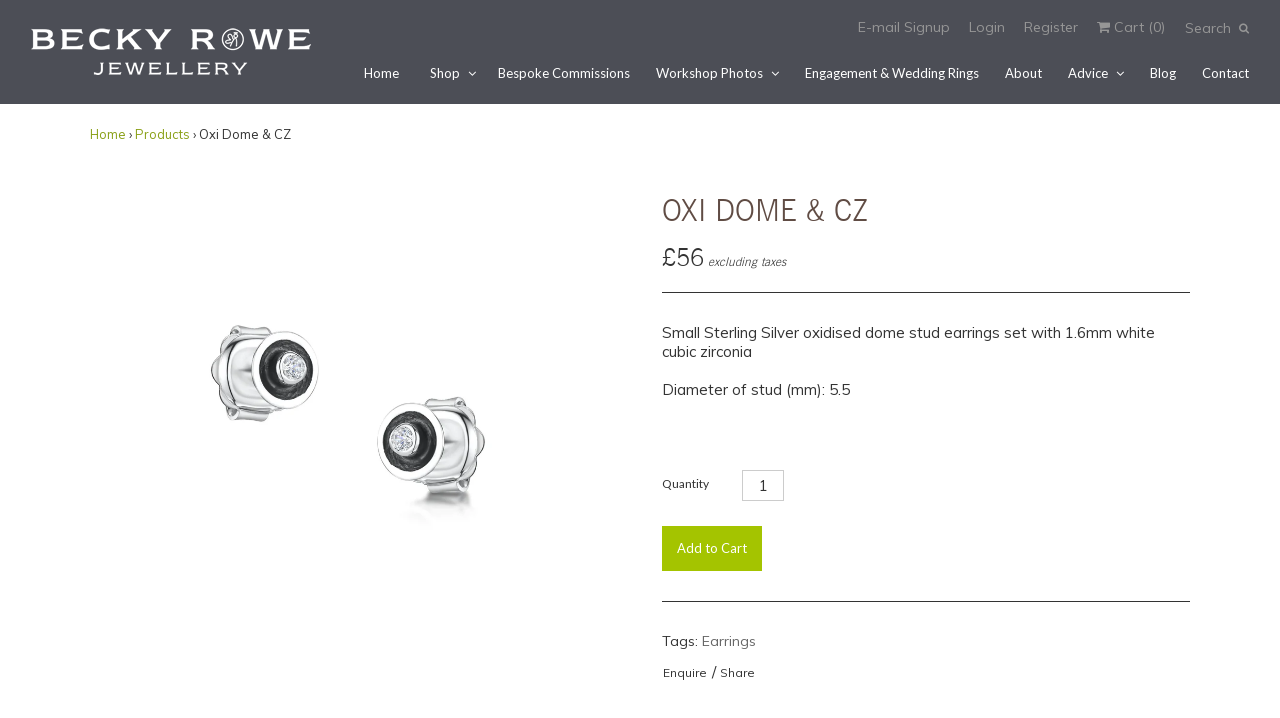

--- FILE ---
content_type: text/html; charset=utf-8
request_url: https://www.beckyrowejewellery.com/products/oxi-dome-cz
body_size: 16197
content:
<!DOCTYPE html>
<!--[if lt IE 7]>  <html class="ie ie6" lang="en"> <![endif]-->
<!--[if IE 7]>     <html class="ie ie7" lang="en"> <![endif]-->
<!--[if IE 8]>     <html class="ie ie8" lang="en"> <![endif]-->
<!--[if IE 9]>     <html class="ie ie9" lang="en"> <![endif]-->
<!--[if gt IE 9]>  <html class="ie" lang="en"> <![endif]-->
<!--[if !IE]><!--> <html lang="en"> <!--<![endif]-->
<head>
  <!-- Google Tag Manager -->
    <script>(function(w,d,s,l,i){w[l]=w[l]||[];w[l].push({'gtm.start':
    new Date().getTime(),event:'gtm.js'});var f=d.getElementsByTagName(s)[0],
    j=d.createElement(s),dl=l!='dataLayer'?'&l='+l:'';j.async=true;j.src=
    'https://www.googletagmanager.com/gtm.js?id='+i+dl;f.parentNode.insertBefore(j,f);
    })(window,document,'script','dataLayer','GTM-WMMS4SB');</script>
  <!-- End Google Tag Manager -->
<meta charset="UTF-8">
<meta http-equiv="X-UA-Compatible" content="IE=edge,chrome=1">
<meta name="viewport" content="width=device-width, initial-scale=1.0">
<meta name="description" content="Small Sterling Silver oxidised dome stud earrings set with 1.6mm white cubic zirconia Diameter of stud (mm): 5.5" />

  <meta property="og:url" content="https://www.beckyrowejewellery.com/products/oxi-dome-cz" />
  <meta property="og:title" content="Oxi Dome & CZ" />
  <meta property="og:description" content="Small Sterling Silver oxidised dome stud earrings set with 1.6mm white cubic zirconia Diameter of stud (mm): 5.5
" />
  <meta property="og:image" content="//www.beckyrowejewellery.com/cdn/shop/products/myD061014_155896a_large.jpg?v=1419960869" />
  <meta content="product" property="og:type"/>

<meta property="og:site_name" content="Becky Rowe Jewellery, Handmade in Guernsey" />
<!--meta property="fb:admins" content=""-->
  
<title>Oxi Dome &amp; CZ | Becky Rowe Jewellery, Handmade in Guernsey</title>

<link rel="canonical" href="https://www.beckyrowejewellery.com/products/oxi-dome-cz" />
<link rel="shortcut icon" href="//www.beckyrowejewellery.com/cdn/shop/t/2/assets/favicon.ico?v=73351625175159874561405521078"/>

<link href='//fonts.googleapis.com/css?family=Muli:300,400,500,700,400italic|Lato:300,400,500,700,400italic' rel='stylesheet' type='text/css'>
<link href="//www.beckyrowejewellery.com/cdn/shop/t/2/assets/reset.css?v=99123566952203779971405507195" rel="stylesheet" type="text/css" media="all" />
<link href="//www.beckyrowejewellery.com/cdn/shop/t/2/assets/style.css?v=158773526427874367691761249993" rel="stylesheet" type="text/css" media="all" />
<link href="//netdna.bootstrapcdn.com/font-awesome/4.0.3/css/font-awesome.css" rel="stylesheet"/>
  
<script src="//www.beckyrowejewellery.com/cdn/shop/t/2/assets/modernizr.js?v=88945167017500333811405507195" type="text/javascript"></script>
<script src="//ajax.googleapis.com/ajax/libs/jquery/1.10.2/jquery.min.js" type="text/javascript"></script>

<script src="//www.beckyrowejewellery.com/cdn/shop/t/2/assets/jquery.cookie.min.js?v=160339820681832925581405507194" type="text/javascript"></script>

<!--[if lt IE 9]>
<script src="//html5shim.googlecode.com/svn/trunk/html5.js"></script>
<![endif]-->

<script type="text/javascript">
  function imgLoaded(img){
      var $img = $(img);
      $img.closest('.img-outer').addClass('loaded');
  };
</script>  
  
<script>window.performance && window.performance.mark && window.performance.mark('shopify.content_for_header.start');</script><meta id="shopify-digital-wallet" name="shopify-digital-wallet" content="/5782657/digital_wallets/dialog">
<meta name="shopify-checkout-api-token" content="d97f41d18b48a7ee8b48dadbc729056e">
<meta id="in-context-paypal-metadata" data-shop-id="5782657" data-venmo-supported="false" data-environment="production" data-locale="en_US" data-paypal-v4="true" data-currency="GBP">
<link rel="alternate" type="application/json+oembed" href="https://www.beckyrowejewellery.com/products/oxi-dome-cz.oembed">
<script async="async" src="/checkouts/internal/preloads.js?locale=en-GB"></script>
<script id="shopify-features" type="application/json">{"accessToken":"d97f41d18b48a7ee8b48dadbc729056e","betas":["rich-media-storefront-analytics"],"domain":"www.beckyrowejewellery.com","predictiveSearch":true,"shopId":5782657,"locale":"en"}</script>
<script>var Shopify = Shopify || {};
Shopify.shop = "becky-rowe-jewellery.myshopify.com";
Shopify.locale = "en";
Shopify.currency = {"active":"GBP","rate":"1.0"};
Shopify.country = "GB";
Shopify.theme = {"name":"Weekend","id":9526647,"schema_name":null,"schema_version":null,"theme_store_id":628,"role":"main"};
Shopify.theme.handle = "null";
Shopify.theme.style = {"id":null,"handle":null};
Shopify.cdnHost = "www.beckyrowejewellery.com/cdn";
Shopify.routes = Shopify.routes || {};
Shopify.routes.root = "/";</script>
<script type="module">!function(o){(o.Shopify=o.Shopify||{}).modules=!0}(window);</script>
<script>!function(o){function n(){var o=[];function n(){o.push(Array.prototype.slice.apply(arguments))}return n.q=o,n}var t=o.Shopify=o.Shopify||{};t.loadFeatures=n(),t.autoloadFeatures=n()}(window);</script>
<script id="shop-js-analytics" type="application/json">{"pageType":"product"}</script>
<script defer="defer" async type="module" src="//www.beckyrowejewellery.com/cdn/shopifycloud/shop-js/modules/v2/client.init-shop-cart-sync_BN7fPSNr.en.esm.js"></script>
<script defer="defer" async type="module" src="//www.beckyrowejewellery.com/cdn/shopifycloud/shop-js/modules/v2/chunk.common_Cbph3Kss.esm.js"></script>
<script defer="defer" async type="module" src="//www.beckyrowejewellery.com/cdn/shopifycloud/shop-js/modules/v2/chunk.modal_DKumMAJ1.esm.js"></script>
<script type="module">
  await import("//www.beckyrowejewellery.com/cdn/shopifycloud/shop-js/modules/v2/client.init-shop-cart-sync_BN7fPSNr.en.esm.js");
await import("//www.beckyrowejewellery.com/cdn/shopifycloud/shop-js/modules/v2/chunk.common_Cbph3Kss.esm.js");
await import("//www.beckyrowejewellery.com/cdn/shopifycloud/shop-js/modules/v2/chunk.modal_DKumMAJ1.esm.js");

  window.Shopify.SignInWithShop?.initShopCartSync?.({"fedCMEnabled":true,"windoidEnabled":true});

</script>
<script id="__st">var __st={"a":5782657,"offset":0,"reqid":"12bbf51b-795c-4f5d-a1b3-af97f65743dc-1770072019","pageurl":"www.beckyrowejewellery.com\/products\/oxi-dome-cz","u":"b315bfbaa67a","p":"product","rtyp":"product","rid":425376875};</script>
<script>window.ShopifyPaypalV4VisibilityTracking = true;</script>
<script id="captcha-bootstrap">!function(){'use strict';const t='contact',e='account',n='new_comment',o=[[t,t],['blogs',n],['comments',n],[t,'customer']],c=[[e,'customer_login'],[e,'guest_login'],[e,'recover_customer_password'],[e,'create_customer']],r=t=>t.map((([t,e])=>`form[action*='/${t}']:not([data-nocaptcha='true']) input[name='form_type'][value='${e}']`)).join(','),a=t=>()=>t?[...document.querySelectorAll(t)].map((t=>t.form)):[];function s(){const t=[...o],e=r(t);return a(e)}const i='password',u='form_key',d=['recaptcha-v3-token','g-recaptcha-response','h-captcha-response',i],f=()=>{try{return window.sessionStorage}catch{return}},m='__shopify_v',_=t=>t.elements[u];function p(t,e,n=!1){try{const o=window.sessionStorage,c=JSON.parse(o.getItem(e)),{data:r}=function(t){const{data:e,action:n}=t;return t[m]||n?{data:e,action:n}:{data:t,action:n}}(c);for(const[e,n]of Object.entries(r))t.elements[e]&&(t.elements[e].value=n);n&&o.removeItem(e)}catch(o){console.error('form repopulation failed',{error:o})}}const l='form_type',E='cptcha';function T(t){t.dataset[E]=!0}const w=window,h=w.document,L='Shopify',v='ce_forms',y='captcha';let A=!1;((t,e)=>{const n=(g='f06e6c50-85a8-45c8-87d0-21a2b65856fe',I='https://cdn.shopify.com/shopifycloud/storefront-forms-hcaptcha/ce_storefront_forms_captcha_hcaptcha.v1.5.2.iife.js',D={infoText:'Protected by hCaptcha',privacyText:'Privacy',termsText:'Terms'},(t,e,n)=>{const o=w[L][v],c=o.bindForm;if(c)return c(t,g,e,D).then(n);var r;o.q.push([[t,g,e,D],n]),r=I,A||(h.body.append(Object.assign(h.createElement('script'),{id:'captcha-provider',async:!0,src:r})),A=!0)});var g,I,D;w[L]=w[L]||{},w[L][v]=w[L][v]||{},w[L][v].q=[],w[L][y]=w[L][y]||{},w[L][y].protect=function(t,e){n(t,void 0,e),T(t)},Object.freeze(w[L][y]),function(t,e,n,w,h,L){const[v,y,A,g]=function(t,e,n){const i=e?o:[],u=t?c:[],d=[...i,...u],f=r(d),m=r(i),_=r(d.filter((([t,e])=>n.includes(e))));return[a(f),a(m),a(_),s()]}(w,h,L),I=t=>{const e=t.target;return e instanceof HTMLFormElement?e:e&&e.form},D=t=>v().includes(t);t.addEventListener('submit',(t=>{const e=I(t);if(!e)return;const n=D(e)&&!e.dataset.hcaptchaBound&&!e.dataset.recaptchaBound,o=_(e),c=g().includes(e)&&(!o||!o.value);(n||c)&&t.preventDefault(),c&&!n&&(function(t){try{if(!f())return;!function(t){const e=f();if(!e)return;const n=_(t);if(!n)return;const o=n.value;o&&e.removeItem(o)}(t);const e=Array.from(Array(32),(()=>Math.random().toString(36)[2])).join('');!function(t,e){_(t)||t.append(Object.assign(document.createElement('input'),{type:'hidden',name:u})),t.elements[u].value=e}(t,e),function(t,e){const n=f();if(!n)return;const o=[...t.querySelectorAll(`input[type='${i}']`)].map((({name:t})=>t)),c=[...d,...o],r={};for(const[a,s]of new FormData(t).entries())c.includes(a)||(r[a]=s);n.setItem(e,JSON.stringify({[m]:1,action:t.action,data:r}))}(t,e)}catch(e){console.error('failed to persist form',e)}}(e),e.submit())}));const S=(t,e)=>{t&&!t.dataset[E]&&(n(t,e.some((e=>e===t))),T(t))};for(const o of['focusin','change'])t.addEventListener(o,(t=>{const e=I(t);D(e)&&S(e,y())}));const B=e.get('form_key'),M=e.get(l),P=B&&M;t.addEventListener('DOMContentLoaded',(()=>{const t=y();if(P)for(const e of t)e.elements[l].value===M&&p(e,B);[...new Set([...A(),...v().filter((t=>'true'===t.dataset.shopifyCaptcha))])].forEach((e=>S(e,t)))}))}(h,new URLSearchParams(w.location.search),n,t,e,['guest_login'])})(!0,!0)}();</script>
<script integrity="sha256-4kQ18oKyAcykRKYeNunJcIwy7WH5gtpwJnB7kiuLZ1E=" data-source-attribution="shopify.loadfeatures" defer="defer" src="//www.beckyrowejewellery.com/cdn/shopifycloud/storefront/assets/storefront/load_feature-a0a9edcb.js" crossorigin="anonymous"></script>
<script data-source-attribution="shopify.dynamic_checkout.dynamic.init">var Shopify=Shopify||{};Shopify.PaymentButton=Shopify.PaymentButton||{isStorefrontPortableWallets:!0,init:function(){window.Shopify.PaymentButton.init=function(){};var t=document.createElement("script");t.src="https://www.beckyrowejewellery.com/cdn/shopifycloud/portable-wallets/latest/portable-wallets.en.js",t.type="module",document.head.appendChild(t)}};
</script>
<script data-source-attribution="shopify.dynamic_checkout.buyer_consent">
  function portableWalletsHideBuyerConsent(e){var t=document.getElementById("shopify-buyer-consent"),n=document.getElementById("shopify-subscription-policy-button");t&&n&&(t.classList.add("hidden"),t.setAttribute("aria-hidden","true"),n.removeEventListener("click",e))}function portableWalletsShowBuyerConsent(e){var t=document.getElementById("shopify-buyer-consent"),n=document.getElementById("shopify-subscription-policy-button");t&&n&&(t.classList.remove("hidden"),t.removeAttribute("aria-hidden"),n.addEventListener("click",e))}window.Shopify?.PaymentButton&&(window.Shopify.PaymentButton.hideBuyerConsent=portableWalletsHideBuyerConsent,window.Shopify.PaymentButton.showBuyerConsent=portableWalletsShowBuyerConsent);
</script>
<script data-source-attribution="shopify.dynamic_checkout.cart.bootstrap">document.addEventListener("DOMContentLoaded",(function(){function t(){return document.querySelector("shopify-accelerated-checkout-cart, shopify-accelerated-checkout")}if(t())Shopify.PaymentButton.init();else{new MutationObserver((function(e,n){t()&&(Shopify.PaymentButton.init(),n.disconnect())})).observe(document.body,{childList:!0,subtree:!0})}}));
</script>
<link id="shopify-accelerated-checkout-styles" rel="stylesheet" media="screen" href="https://www.beckyrowejewellery.com/cdn/shopifycloud/portable-wallets/latest/accelerated-checkout-backwards-compat.css" crossorigin="anonymous">
<style id="shopify-accelerated-checkout-cart">
        #shopify-buyer-consent {
  margin-top: 1em;
  display: inline-block;
  width: 100%;
}

#shopify-buyer-consent.hidden {
  display: none;
}

#shopify-subscription-policy-button {
  background: none;
  border: none;
  padding: 0;
  text-decoration: underline;
  font-size: inherit;
  cursor: pointer;
}

#shopify-subscription-policy-button::before {
  box-shadow: none;
}

      </style>

<script>window.performance && window.performance.mark && window.performance.mark('shopify.content_for_header.end');</script>
  <script type="text/javascript">
setTimeout(function(){var a=document.createElement("script");
var b=document.getElementsByTagName("script")[0];
a.src=document.location.protocol+"//script.crazyegg.com/pages/scripts/0046/1642.js?"+Math.floor(new Date().getTime()/3600000);
a.async=true;a.type="text/javascript";b.parentNode.insertBefore(a,b)}, 1);
</script>
<link href="https://monorail-edge.shopifysvc.com" rel="dns-prefetch">
<script>(function(){if ("sendBeacon" in navigator && "performance" in window) {try {var session_token_from_headers = performance.getEntriesByType('navigation')[0].serverTiming.find(x => x.name == '_s').description;} catch {var session_token_from_headers = undefined;}var session_cookie_matches = document.cookie.match(/_shopify_s=([^;]*)/);var session_token_from_cookie = session_cookie_matches && session_cookie_matches.length === 2 ? session_cookie_matches[1] : "";var session_token = session_token_from_headers || session_token_from_cookie || "";function handle_abandonment_event(e) {var entries = performance.getEntries().filter(function(entry) {return /monorail-edge.shopifysvc.com/.test(entry.name);});if (!window.abandonment_tracked && entries.length === 0) {window.abandonment_tracked = true;var currentMs = Date.now();var navigation_start = performance.timing.navigationStart;var payload = {shop_id: 5782657,url: window.location.href,navigation_start,duration: currentMs - navigation_start,session_token,page_type: "product"};window.navigator.sendBeacon("https://monorail-edge.shopifysvc.com/v1/produce", JSON.stringify({schema_id: "online_store_buyer_site_abandonment/1.1",payload: payload,metadata: {event_created_at_ms: currentMs,event_sent_at_ms: currentMs}}));}}window.addEventListener('pagehide', handle_abandonment_event);}}());</script>
<script id="web-pixels-manager-setup">(function e(e,d,r,n,o){if(void 0===o&&(o={}),!Boolean(null===(a=null===(i=window.Shopify)||void 0===i?void 0:i.analytics)||void 0===a?void 0:a.replayQueue)){var i,a;window.Shopify=window.Shopify||{};var t=window.Shopify;t.analytics=t.analytics||{};var s=t.analytics;s.replayQueue=[],s.publish=function(e,d,r){return s.replayQueue.push([e,d,r]),!0};try{self.performance.mark("wpm:start")}catch(e){}var l=function(){var e={modern:/Edge?\/(1{2}[4-9]|1[2-9]\d|[2-9]\d{2}|\d{4,})\.\d+(\.\d+|)|Firefox\/(1{2}[4-9]|1[2-9]\d|[2-9]\d{2}|\d{4,})\.\d+(\.\d+|)|Chrom(ium|e)\/(9{2}|\d{3,})\.\d+(\.\d+|)|(Maci|X1{2}).+ Version\/(15\.\d+|(1[6-9]|[2-9]\d|\d{3,})\.\d+)([,.]\d+|)( \(\w+\)|)( Mobile\/\w+|) Safari\/|Chrome.+OPR\/(9{2}|\d{3,})\.\d+\.\d+|(CPU[ +]OS|iPhone[ +]OS|CPU[ +]iPhone|CPU IPhone OS|CPU iPad OS)[ +]+(15[._]\d+|(1[6-9]|[2-9]\d|\d{3,})[._]\d+)([._]\d+|)|Android:?[ /-](13[3-9]|1[4-9]\d|[2-9]\d{2}|\d{4,})(\.\d+|)(\.\d+|)|Android.+Firefox\/(13[5-9]|1[4-9]\d|[2-9]\d{2}|\d{4,})\.\d+(\.\d+|)|Android.+Chrom(ium|e)\/(13[3-9]|1[4-9]\d|[2-9]\d{2}|\d{4,})\.\d+(\.\d+|)|SamsungBrowser\/([2-9]\d|\d{3,})\.\d+/,legacy:/Edge?\/(1[6-9]|[2-9]\d|\d{3,})\.\d+(\.\d+|)|Firefox\/(5[4-9]|[6-9]\d|\d{3,})\.\d+(\.\d+|)|Chrom(ium|e)\/(5[1-9]|[6-9]\d|\d{3,})\.\d+(\.\d+|)([\d.]+$|.*Safari\/(?![\d.]+ Edge\/[\d.]+$))|(Maci|X1{2}).+ Version\/(10\.\d+|(1[1-9]|[2-9]\d|\d{3,})\.\d+)([,.]\d+|)( \(\w+\)|)( Mobile\/\w+|) Safari\/|Chrome.+OPR\/(3[89]|[4-9]\d|\d{3,})\.\d+\.\d+|(CPU[ +]OS|iPhone[ +]OS|CPU[ +]iPhone|CPU IPhone OS|CPU iPad OS)[ +]+(10[._]\d+|(1[1-9]|[2-9]\d|\d{3,})[._]\d+)([._]\d+|)|Android:?[ /-](13[3-9]|1[4-9]\d|[2-9]\d{2}|\d{4,})(\.\d+|)(\.\d+|)|Mobile Safari.+OPR\/([89]\d|\d{3,})\.\d+\.\d+|Android.+Firefox\/(13[5-9]|1[4-9]\d|[2-9]\d{2}|\d{4,})\.\d+(\.\d+|)|Android.+Chrom(ium|e)\/(13[3-9]|1[4-9]\d|[2-9]\d{2}|\d{4,})\.\d+(\.\d+|)|Android.+(UC? ?Browser|UCWEB|U3)[ /]?(15\.([5-9]|\d{2,})|(1[6-9]|[2-9]\d|\d{3,})\.\d+)\.\d+|SamsungBrowser\/(5\.\d+|([6-9]|\d{2,})\.\d+)|Android.+MQ{2}Browser\/(14(\.(9|\d{2,})|)|(1[5-9]|[2-9]\d|\d{3,})(\.\d+|))(\.\d+|)|K[Aa][Ii]OS\/(3\.\d+|([4-9]|\d{2,})\.\d+)(\.\d+|)/},d=e.modern,r=e.legacy,n=navigator.userAgent;return n.match(d)?"modern":n.match(r)?"legacy":"unknown"}(),u="modern"===l?"modern":"legacy",c=(null!=n?n:{modern:"",legacy:""})[u],f=function(e){return[e.baseUrl,"/wpm","/b",e.hashVersion,"modern"===e.buildTarget?"m":"l",".js"].join("")}({baseUrl:d,hashVersion:r,buildTarget:u}),m=function(e){var d=e.version,r=e.bundleTarget,n=e.surface,o=e.pageUrl,i=e.monorailEndpoint;return{emit:function(e){var a=e.status,t=e.errorMsg,s=(new Date).getTime(),l=JSON.stringify({metadata:{event_sent_at_ms:s},events:[{schema_id:"web_pixels_manager_load/3.1",payload:{version:d,bundle_target:r,page_url:o,status:a,surface:n,error_msg:t},metadata:{event_created_at_ms:s}}]});if(!i)return console&&console.warn&&console.warn("[Web Pixels Manager] No Monorail endpoint provided, skipping logging."),!1;try{return self.navigator.sendBeacon.bind(self.navigator)(i,l)}catch(e){}var u=new XMLHttpRequest;try{return u.open("POST",i,!0),u.setRequestHeader("Content-Type","text/plain"),u.send(l),!0}catch(e){return console&&console.warn&&console.warn("[Web Pixels Manager] Got an unhandled error while logging to Monorail."),!1}}}}({version:r,bundleTarget:l,surface:e.surface,pageUrl:self.location.href,monorailEndpoint:e.monorailEndpoint});try{o.browserTarget=l,function(e){var d=e.src,r=e.async,n=void 0===r||r,o=e.onload,i=e.onerror,a=e.sri,t=e.scriptDataAttributes,s=void 0===t?{}:t,l=document.createElement("script"),u=document.querySelector("head"),c=document.querySelector("body");if(l.async=n,l.src=d,a&&(l.integrity=a,l.crossOrigin="anonymous"),s)for(var f in s)if(Object.prototype.hasOwnProperty.call(s,f))try{l.dataset[f]=s[f]}catch(e){}if(o&&l.addEventListener("load",o),i&&l.addEventListener("error",i),u)u.appendChild(l);else{if(!c)throw new Error("Did not find a head or body element to append the script");c.appendChild(l)}}({src:f,async:!0,onload:function(){if(!function(){var e,d;return Boolean(null===(d=null===(e=window.Shopify)||void 0===e?void 0:e.analytics)||void 0===d?void 0:d.initialized)}()){var d=window.webPixelsManager.init(e)||void 0;if(d){var r=window.Shopify.analytics;r.replayQueue.forEach((function(e){var r=e[0],n=e[1],o=e[2];d.publishCustomEvent(r,n,o)})),r.replayQueue=[],r.publish=d.publishCustomEvent,r.visitor=d.visitor,r.initialized=!0}}},onerror:function(){return m.emit({status:"failed",errorMsg:"".concat(f," has failed to load")})},sri:function(e){var d=/^sha384-[A-Za-z0-9+/=]+$/;return"string"==typeof e&&d.test(e)}(c)?c:"",scriptDataAttributes:o}),m.emit({status:"loading"})}catch(e){m.emit({status:"failed",errorMsg:(null==e?void 0:e.message)||"Unknown error"})}}})({shopId: 5782657,storefrontBaseUrl: "https://www.beckyrowejewellery.com",extensionsBaseUrl: "https://extensions.shopifycdn.com/cdn/shopifycloud/web-pixels-manager",monorailEndpoint: "https://monorail-edge.shopifysvc.com/unstable/produce_batch",surface: "storefront-renderer",enabledBetaFlags: ["2dca8a86"],webPixelsConfigList: [{"id":"47939646","eventPayloadVersion":"v1","runtimeContext":"LAX","scriptVersion":"1","type":"CUSTOM","privacyPurposes":["MARKETING"],"name":"Meta pixel (migrated)"},{"id":"73596990","eventPayloadVersion":"v1","runtimeContext":"LAX","scriptVersion":"1","type":"CUSTOM","privacyPurposes":["ANALYTICS"],"name":"Google Analytics tag (migrated)"},{"id":"shopify-app-pixel","configuration":"{}","eventPayloadVersion":"v1","runtimeContext":"STRICT","scriptVersion":"0450","apiClientId":"shopify-pixel","type":"APP","privacyPurposes":["ANALYTICS","MARKETING"]},{"id":"shopify-custom-pixel","eventPayloadVersion":"v1","runtimeContext":"LAX","scriptVersion":"0450","apiClientId":"shopify-pixel","type":"CUSTOM","privacyPurposes":["ANALYTICS","MARKETING"]}],isMerchantRequest: false,initData: {"shop":{"name":"Becky Rowe Jewellery, Handmade in Guernsey","paymentSettings":{"currencyCode":"GBP"},"myshopifyDomain":"becky-rowe-jewellery.myshopify.com","countryCode":"GG","storefrontUrl":"https:\/\/www.beckyrowejewellery.com"},"customer":null,"cart":null,"checkout":null,"productVariants":[{"price":{"amount":56.0,"currencyCode":"GBP"},"product":{"title":"Oxi Dome \u0026 CZ","vendor":"Becky Rowe Jewellery","id":"425376875","untranslatedTitle":"Oxi Dome \u0026 CZ","url":"\/products\/oxi-dome-cz","type":"Earrings"},"id":"1068248351","image":{"src":"\/\/www.beckyrowejewellery.com\/cdn\/shop\/products\/myD061014_155896a.jpg?v=1419960869"},"sku":"M3\/1","title":"Short - 13mm","untranslatedTitle":"Short - 13mm"}],"purchasingCompany":null},},"https://www.beckyrowejewellery.com/cdn","3918e4e0wbf3ac3cepc5707306mb02b36c6",{"modern":"","legacy":""},{"shopId":"5782657","storefrontBaseUrl":"https:\/\/www.beckyrowejewellery.com","extensionBaseUrl":"https:\/\/extensions.shopifycdn.com\/cdn\/shopifycloud\/web-pixels-manager","surface":"storefront-renderer","enabledBetaFlags":"[\"2dca8a86\"]","isMerchantRequest":"false","hashVersion":"3918e4e0wbf3ac3cepc5707306mb02b36c6","publish":"custom","events":"[[\"page_viewed\",{}],[\"product_viewed\",{\"productVariant\":{\"price\":{\"amount\":56.0,\"currencyCode\":\"GBP\"},\"product\":{\"title\":\"Oxi Dome \u0026 CZ\",\"vendor\":\"Becky Rowe Jewellery\",\"id\":\"425376875\",\"untranslatedTitle\":\"Oxi Dome \u0026 CZ\",\"url\":\"\/products\/oxi-dome-cz\",\"type\":\"Earrings\"},\"id\":\"1068248351\",\"image\":{\"src\":\"\/\/www.beckyrowejewellery.com\/cdn\/shop\/products\/myD061014_155896a.jpg?v=1419960869\"},\"sku\":\"M3\/1\",\"title\":\"Short - 13mm\",\"untranslatedTitle\":\"Short - 13mm\"}}]]"});</script><script>
  window.ShopifyAnalytics = window.ShopifyAnalytics || {};
  window.ShopifyAnalytics.meta = window.ShopifyAnalytics.meta || {};
  window.ShopifyAnalytics.meta.currency = 'GBP';
  var meta = {"product":{"id":425376875,"gid":"gid:\/\/shopify\/Product\/425376875","vendor":"Becky Rowe Jewellery","type":"Earrings","handle":"oxi-dome-cz","variants":[{"id":1068248351,"price":5600,"name":"Oxi Dome \u0026 CZ - Short - 13mm","public_title":"Short - 13mm","sku":"M3\/1"}],"remote":false},"page":{"pageType":"product","resourceType":"product","resourceId":425376875,"requestId":"12bbf51b-795c-4f5d-a1b3-af97f65743dc-1770072019"}};
  for (var attr in meta) {
    window.ShopifyAnalytics.meta[attr] = meta[attr];
  }
</script>
<script class="analytics">
  (function () {
    var customDocumentWrite = function(content) {
      var jquery = null;

      if (window.jQuery) {
        jquery = window.jQuery;
      } else if (window.Checkout && window.Checkout.$) {
        jquery = window.Checkout.$;
      }

      if (jquery) {
        jquery('body').append(content);
      }
    };

    var hasLoggedConversion = function(token) {
      if (token) {
        return document.cookie.indexOf('loggedConversion=' + token) !== -1;
      }
      return false;
    }

    var setCookieIfConversion = function(token) {
      if (token) {
        var twoMonthsFromNow = new Date(Date.now());
        twoMonthsFromNow.setMonth(twoMonthsFromNow.getMonth() + 2);

        document.cookie = 'loggedConversion=' + token + '; expires=' + twoMonthsFromNow;
      }
    }

    var trekkie = window.ShopifyAnalytics.lib = window.trekkie = window.trekkie || [];
    if (trekkie.integrations) {
      return;
    }
    trekkie.methods = [
      'identify',
      'page',
      'ready',
      'track',
      'trackForm',
      'trackLink'
    ];
    trekkie.factory = function(method) {
      return function() {
        var args = Array.prototype.slice.call(arguments);
        args.unshift(method);
        trekkie.push(args);
        return trekkie;
      };
    };
    for (var i = 0; i < trekkie.methods.length; i++) {
      var key = trekkie.methods[i];
      trekkie[key] = trekkie.factory(key);
    }
    trekkie.load = function(config) {
      trekkie.config = config || {};
      trekkie.config.initialDocumentCookie = document.cookie;
      var first = document.getElementsByTagName('script')[0];
      var script = document.createElement('script');
      script.type = 'text/javascript';
      script.onerror = function(e) {
        var scriptFallback = document.createElement('script');
        scriptFallback.type = 'text/javascript';
        scriptFallback.onerror = function(error) {
                var Monorail = {
      produce: function produce(monorailDomain, schemaId, payload) {
        var currentMs = new Date().getTime();
        var event = {
          schema_id: schemaId,
          payload: payload,
          metadata: {
            event_created_at_ms: currentMs,
            event_sent_at_ms: currentMs
          }
        };
        return Monorail.sendRequest("https://" + monorailDomain + "/v1/produce", JSON.stringify(event));
      },
      sendRequest: function sendRequest(endpointUrl, payload) {
        // Try the sendBeacon API
        if (window && window.navigator && typeof window.navigator.sendBeacon === 'function' && typeof window.Blob === 'function' && !Monorail.isIos12()) {
          var blobData = new window.Blob([payload], {
            type: 'text/plain'
          });

          if (window.navigator.sendBeacon(endpointUrl, blobData)) {
            return true;
          } // sendBeacon was not successful

        } // XHR beacon

        var xhr = new XMLHttpRequest();

        try {
          xhr.open('POST', endpointUrl);
          xhr.setRequestHeader('Content-Type', 'text/plain');
          xhr.send(payload);
        } catch (e) {
          console.log(e);
        }

        return false;
      },
      isIos12: function isIos12() {
        return window.navigator.userAgent.lastIndexOf('iPhone; CPU iPhone OS 12_') !== -1 || window.navigator.userAgent.lastIndexOf('iPad; CPU OS 12_') !== -1;
      }
    };
    Monorail.produce('monorail-edge.shopifysvc.com',
      'trekkie_storefront_load_errors/1.1',
      {shop_id: 5782657,
      theme_id: 9526647,
      app_name: "storefront",
      context_url: window.location.href,
      source_url: "//www.beckyrowejewellery.com/cdn/s/trekkie.storefront.c59ea00e0474b293ae6629561379568a2d7c4bba.min.js"});

        };
        scriptFallback.async = true;
        scriptFallback.src = '//www.beckyrowejewellery.com/cdn/s/trekkie.storefront.c59ea00e0474b293ae6629561379568a2d7c4bba.min.js';
        first.parentNode.insertBefore(scriptFallback, first);
      };
      script.async = true;
      script.src = '//www.beckyrowejewellery.com/cdn/s/trekkie.storefront.c59ea00e0474b293ae6629561379568a2d7c4bba.min.js';
      first.parentNode.insertBefore(script, first);
    };
    trekkie.load(
      {"Trekkie":{"appName":"storefront","development":false,"defaultAttributes":{"shopId":5782657,"isMerchantRequest":null,"themeId":9526647,"themeCityHash":"5327004353077100487","contentLanguage":"en","currency":"GBP","eventMetadataId":"29ede24b-19bc-4404-aaad-e42284f51199"},"isServerSideCookieWritingEnabled":true,"monorailRegion":"shop_domain","enabledBetaFlags":["65f19447","b5387b81"]},"Session Attribution":{},"S2S":{"facebookCapiEnabled":false,"source":"trekkie-storefront-renderer","apiClientId":580111}}
    );

    var loaded = false;
    trekkie.ready(function() {
      if (loaded) return;
      loaded = true;

      window.ShopifyAnalytics.lib = window.trekkie;

      var originalDocumentWrite = document.write;
      document.write = customDocumentWrite;
      try { window.ShopifyAnalytics.merchantGoogleAnalytics.call(this); } catch(error) {};
      document.write = originalDocumentWrite;

      window.ShopifyAnalytics.lib.page(null,{"pageType":"product","resourceType":"product","resourceId":425376875,"requestId":"12bbf51b-795c-4f5d-a1b3-af97f65743dc-1770072019","shopifyEmitted":true});

      var match = window.location.pathname.match(/checkouts\/(.+)\/(thank_you|post_purchase)/)
      var token = match? match[1]: undefined;
      if (!hasLoggedConversion(token)) {
        setCookieIfConversion(token);
        window.ShopifyAnalytics.lib.track("Viewed Product",{"currency":"GBP","variantId":1068248351,"productId":425376875,"productGid":"gid:\/\/shopify\/Product\/425376875","name":"Oxi Dome \u0026 CZ - Short - 13mm","price":"56.00","sku":"M3\/1","brand":"Becky Rowe Jewellery","variant":"Short - 13mm","category":"Earrings","nonInteraction":true,"remote":false},undefined,undefined,{"shopifyEmitted":true});
      window.ShopifyAnalytics.lib.track("monorail:\/\/trekkie_storefront_viewed_product\/1.1",{"currency":"GBP","variantId":1068248351,"productId":425376875,"productGid":"gid:\/\/shopify\/Product\/425376875","name":"Oxi Dome \u0026 CZ - Short - 13mm","price":"56.00","sku":"M3\/1","brand":"Becky Rowe Jewellery","variant":"Short - 13mm","category":"Earrings","nonInteraction":true,"remote":false,"referer":"https:\/\/www.beckyrowejewellery.com\/products\/oxi-dome-cz"});
      }
    });


        var eventsListenerScript = document.createElement('script');
        eventsListenerScript.async = true;
        eventsListenerScript.src = "//www.beckyrowejewellery.com/cdn/shopifycloud/storefront/assets/shop_events_listener-3da45d37.js";
        document.getElementsByTagName('head')[0].appendChild(eventsListenerScript);

})();</script>
  <script>
  if (!window.ga || (window.ga && typeof window.ga !== 'function')) {
    window.ga = function ga() {
      (window.ga.q = window.ga.q || []).push(arguments);
      if (window.Shopify && window.Shopify.analytics && typeof window.Shopify.analytics.publish === 'function') {
        window.Shopify.analytics.publish("ga_stub_called", {}, {sendTo: "google_osp_migration"});
      }
      console.error("Shopify's Google Analytics stub called with:", Array.from(arguments), "\nSee https://help.shopify.com/manual/promoting-marketing/pixels/pixel-migration#google for more information.");
    };
    if (window.Shopify && window.Shopify.analytics && typeof window.Shopify.analytics.publish === 'function') {
      window.Shopify.analytics.publish("ga_stub_initialized", {}, {sendTo: "google_osp_migration"});
    }
  }
</script>
<script
  defer
  src="https://www.beckyrowejewellery.com/cdn/shopifycloud/perf-kit/shopify-perf-kit-3.1.0.min.js"
  data-application="storefront-renderer"
  data-shop-id="5782657"
  data-render-region="gcp-us-east1"
  data-page-type="product"
  data-theme-instance-id="9526647"
  data-theme-name=""
  data-theme-version=""
  data-monorail-region="shop_domain"
  data-resource-timing-sampling-rate="10"
  data-shs="true"
  data-shs-beacon="true"
  data-shs-export-with-fetch="true"
  data-shs-logs-sample-rate="1"
  data-shs-beacon-endpoint="https://www.beckyrowejewellery.com/api/collect"
></script>
</head>
<body class="template-product">
    <!-- Google Tag Manager (noscript) -->
    <noscript><iframe src="https://www.googletagmanager.com/ns.html?id=GTM-WMMS4SB"
    height="0" width="0" style="display:none;visibility:hidden"></iframe></noscript>
    <!-- End Google Tag Manager (noscript) -->	
          
  <div class="container " id="SiteContainer">
      <div class="printheader">
        <img src="//www.beckyrowejewellery.com/cdn/shop/t/2/assets/logo%20black.png?v=46428719946421901001420565461" alt="Becky Rowe Jewellery, Handmade in Guernsey" />
    </div>
    	<div id="Header-Container">
		<header id="Header" class="clearfix">
          <!-- PROMO -->
          
            <div class="wrap">
              	<form class="search" method="get" action="/search">
                  	<input type="hidden" name="type" value="product"/>
                    <input type="text" name="q" value="" placeholder="Search Products..." class="search-query"/> 
                  	<span class="remove-search"></span>
                  <!-- DO NOT REMOVE THE FOLLOWING COMMENT -->
<!-- (c) Copyright 2014 Caroline Hill. All Rights Reserved. Contact Mlle Caroline Schnapp at mllegeorgesand@gmail.com -->
<!-- DO NOT REMOVE THE ABOVE COMMENT -->



  <div id="is-a-gift" style="clear: left; margin: 0 0 30px 0" class="clearfix rte">
    <h3>Would you like this order gift wrapped?</h3>
    <p>
      <input type="hidden" name="attributes[gift-wrapping]" value="" />
      <input id="gift-wrapping" type="checkbox" name="attributes[gift-wrapping]" value="yes"  style="float: none" />
      <label for="gift-wrapping" style="display:inline; padding-left: 5px; float: none;">
      Yes, please wrap the products in this order.
      </label>
    </p>
    <p>
      <label style="display:block" for="gift-note">Gift message (optional):</label>
      <textarea name="attributes[gift-note]" id="gift-note"></textarea>
    </p>
  </div>







<script>

Shopify.Cart = Shopify.Cart || {};

Shopify.Cart.GiftWrap = {};

Shopify.Cart.GiftWrap.set = function() {
  jQuery.ajax({
    type: 'POST',
    url: '/cart/update.js', 
    data: { updates: { 31779259285566: 1 }, attributes: { 'gift-wrapping': true } }, 
    dataType: 'json',
    success: function() { location.href = '/cart'; }
  });
}

Shopify.Cart.GiftWrap.remove = function() {
  jQuery.ajax({
    type: 'POST',
    url: '/cart/update.js', 
    data: { updates: { 31779259285566: 0 }, attributes: { 'gift-wrapping': '' } }, 
    dataType: 'json',
    success: function() { location.href = '/cart'; }
  });
}

// If we have nothing but gift-wrap items in the cart.


// When the gift-wrapping checkbox is checked or unchecked.
jQuery(function() {
  jQuery('[name="attributes\[gift-wrapping\]"]').change(function() {
    if (jQuery(this).is(':checked')) {
      Shopify.Cart.GiftWrap.set();    
    }
    else {
      Shopify.Cart.GiftWrap.remove();
    }
  });
});
 
</script>


                </form>
              	<!-- SEARCH, CURRENCY, ACCOUNT, CART -->
				<aside id="TopBar">
                  	
              <a href="/pages/subscribe-to-newsletter" id="nav-subscribe">E-mail Signup</a>
                  	<a href="javascript:void(0)" id="SearchToggle" class="so"><span class="desktop so">Search</span> <span class="search-toggle so"><i class="fa fa-search so"></i></span></a>

                  	
                      <span class="desktop">
						
                        	<a href="https://shopify.com/5782657/account?locale=en&amp;region_country=GB" id="customer_login_link">Login</a> 
                        	<a href="https://shopify.com/5782657/account?locale=en" id="customer_register_link">Register</a>
						
                      </span>
					
                    
                  	<a href="javascript:void(0)" class="mobile toggle-menus"><i class="fa fa-bars"></i></a>
                  
                    <a href="/cart/" id="CartButton">
						<i class="fa fa-shopping-cart"></i> Cart (<span class="cart-count">0</span>)
					</a>
				</aside>
              
              	<!-- LOGO -->
              	<h1><a href="/" id="Logo"><div class="table-cell"><img src="//www.beckyrowejewellery.com/cdn/shop/t/2/assets/logo.png?v=87306605265223490971422026542" alt="Becky Rowe Jewellery, Handmade in Guernsey" /></div></a></h1>
			</div>
                
            <!-- MAIN NAV -->
          <br class="nav-split" />
          	<section id="NavMenus">
              <nav>
                  <ul id="MainNav">
                    
                        
                        
                        
                    
                        
                    
                    
                        
                    
                    <li class="  ">
                      <a href="/" class=" home">Home</a>
                            
                          	<!-- MOBILE SUBNAVS -->
                          	
                          	
                        </li>
                        
                    
                        
                        
                        
                    
                        
                    
                    
                        
                    
                    <li class="has-sub-nav   shop ">
                      <a href="/collections/all" class=" shop">Shop</a>
                            
                          	<!-- MOBILE SUBNAVS -->
                          	
                          	
                                <ul class="mobile submenu">
                                  <li style="height:100%;">
                                    
                      			<div class="outercontainer">
                                  <div class="innercontainer">
                                    <div class="subnavsection">
                                    <div class="third footlinks">
                                        <h3>Women&#39;s</h3>
                                            
                                                <a href="/collections/womens-jewellery/Accessories">Accessories</a>              	
                                            
                                                <a href="/collections/womens-jewellery/beaded-earrings">Beaded Earrings</a>              	
                                            
                                                <a href="/collections/womens-jewellery/bangles-bracelets">Bangles & Bracelets</a>              	
                                            
                                                <a href="/collections/womens-jewellery/Card-Wallet">Card Wallets & Key Organisers</a>              	
                                            
                                                <a href="/collections/womens-jewellery/chains">Chains</a>              	
                                            
                                                <a href="/collections/womens-jewellery/charms">Charms</a>              	
                                            
                                                <a href="/collections/womens-jewellery/earrings">Earrings</a>              	
                                            
                                                <a href="/collections/womens-jewellery/Gifts">Gifts</a>              	
                                            
                                                <a href="/collections/womens-jewellery/necklaces">Necklaces</a>              	
                                            
                                                <a href="/collections/womens-jewellery/rings">Rings</a>              	
                                            
                                                <a href="/collections/womens-jewellery/Watches">Watches</a>              	
                                            
                                                <a href="/collections/womens-jewellery/Wedding-(Coming-Soon)">Wedding</a>              	
                                            
                                      
                                    </div>
                                    <div class="third footlinks">
                                        <h3>Men&#39;s</h3>
                                            
                                                <a href="/collections/mens-jewellery/Bangles-Bracelets">Bangles & Bracelets</a>              	
                                            
                                                <a href="/collections/mens-jewellery/Card-Wallet">Card Wallets & Key Organisers</a>              	
                                            
                                                <a href="/collections/mens-jewellery/Charms">Charms </a>              	
                                            
                                                <a href="/collections/mens-jewellery/Cuff-Links">Cuff Links</a>              	
                                            
                                                <a href="/collections/mens-jewellery/Gifts">Gifts</a>              	
                                            
                                                <a href="/collections/mens-jewellery/Pendants">Pendants</a>              	
                                            
                                                <a href="/collections/mens-jewellery/Rings">Rings</a>              	
                                            
                                                <a href="/collections/mens-jewellery/Watches">Watches</a>              	
                                            
                                                <a href="/collections/mens-jewellery/Wedding--(Coming-Soon)">Wedding</a>              	
                                            
                                    </div>
                                    <div class="third footlinks">
                                        <h3>Collections</h3>
                                            
                                                <a href="/collections/angel-charms">Angels</a>              	
                                            
                                                <a href="/collections/angel-wings">Angel Wings</a>              	
                                            
                                                <a href="/collections/beautiful-mess">Beautiful Mess</a>              	
                                            
                                                <a href="/collections/feather">Feathers</a>              	
                                            
                                                <a href="/collections/night-sky-open-heart">Night Sky </a>              	
                                            
                                                <a href="/collections/open-heart">Open Heart</a>              	
                                            
                                                <a href="/collections/r1">R1</a>              	
                                            
                                                <a href="/collections/skully">Skully</a>              	
                                            
                                                <a href="/collections/stacker-rings">Stacker Rings</a>              	
                                            
                                                <a href="/collections/candles">Scented Candles</a>              	
                                            
                                                <a href="/products/gift-card">Gift Vouchers</a>              	
                                                         
                                    </div>
                                  </div>
                                    </div>
                                    </div>
                                  </li>
                                </ul>
                            
                        </li>
                        
                    
                        
                        
                        
                    
                        
                    
                    
                        
                    
                    <li class="  ">
                      <a href="/collections/bespoke-commissions" class=" bespoke-commissions">Bespoke Commissions</a>
                            
                          	<!-- MOBILE SUBNAVS -->
                          	
                          	
                        </li>
                        
                    
                        
                        
                        
                    
                        
                    
                    
                        
                    
                    <li class="has-sub-nav  ">
                      <a href="/collections/work-shop-photos" class=" workshop-photos">Workshop Photos</a>
                            
                          	<!-- MOBILE SUBNAVS -->
                          	
                                <ul class="mobile submenu">
                                  	<li class="back"><a href="javascript:void(0)"><i class="fa fa-angle-left"></i> Back</a></li>
                                    
                                      <li><a href="/collections/work-shop-photos/Accessories">Accessories</a></li>
                                    
                                      <li><a href="/collections/work-shop-photos/Bangles-&-Bracelets">Bangles & Bracelets</a></li>
                                    
                                      <li><a href="/collections/work-shop-photos/Brooches">Brooches</a></li>
                                    
                                      <li><a href="/collections/work-shop-photos/Charms">Charms</a></li>
                                    
                                      <li><a href="/collections/work-shop-photos/Cuff-links">Cuff Links</a></li>
                                    
                                      <li><a href="/collections/work-shop-photos/Earrings">Earrings</a></li>
                                    
                                      <li><a href="/collections/work-shop-photos/Keyrings">Keyrings</a></li>
                                    
                                      <li><a href="/collections/work-shop-photos/Necklaces+Pendants">Necklaces / Pendants</a></li>
                                    
                                      <li><a href="/collections/work-shop-photos/Rings">Rings</a></li>
                                    
                                </ul>
                            
                          	
                        </li>
                        
                    
                        
                        
                        
                    
                        
                    
                    
                        
                    
                    <li class="  ">
                      <a href="/collections/engagement-wedding" class=" engagement-wedding-rings">Engagement &amp; Wedding Rings</a>
                            
                          	<!-- MOBILE SUBNAVS -->
                          	
                          	
                        </li>
                        
                    
                        
                        
                        
                    
                        
                    
                    
                        
                    
                    <li class="  ">
                      <a href="/pages/about" class=" about">About</a>
                            
                          	<!-- MOBILE SUBNAVS -->
                          	
                          	
                        </li>
                        
                    
                        
                        
                        
                    
                        
                    
                    
                        
                    
                    <li class="has-sub-nav  ">
                      <a href="/pages/advice" class=" advice">Advice</a>
                            
                          	<!-- MOBILE SUBNAVS -->
                          	
                                <ul class="mobile submenu">
                                  	<li class="back"><a href="javascript:void(0)"><i class="fa fa-angle-left"></i> Back</a></li>
                                    
                                      <li><a href="/pages/metal">Chosing your Metal</a></li>
                                    
                                      <li><a href="/pages/cut-clarity-colour-carat-weight">Diamond Cut, Clarity, Colour, Carat Weight</a></li>
                                    
                                      <li><a href="/pages/shape-of-stone">Stone Shapes</a></li>
                                    
                                      <li><a href="/pages/settings">Settings</a></li>
                                    
                                      <li><a href="/pages/birthstones">Birthstones</a></li>
                                    
                                </ul>
                            
                          	
                        </li>
                        
                    
                        
                        
                        
                    
                        
                    
                    
                        
                    
                    <li class="  ">
                      <a href="/blogs/beckyrowesworld" class=" blog">Blog</a>
                            
                          	<!-- MOBILE SUBNAVS -->
                          	
                          	
                        </li>
                        
                    
                        
                        
                        
                    
                        
                    
                    
                        
                    
                    <li class="  ">
                      <a href="/pages/contact-us" class=" contact">Contact</a>
                            
                          	<!-- MOBILE SUBNAVS -->
                          	
                          	
                        </li>
                        
                    
                    
                    
                      
                        <li class="mobile"><a href="https://shopify.com/5782657/account?locale=en&amp;region_country=GB" id="customer_login_link">Login</a></li>
                      
                    
                  </ul>
              </nav>
            
              
          </section>
      </header>
      </div>
      <!-- CONTENT -->
      <div class="content-wrapper">
      
          <nav class="breadcrumbs">
  <div class="content-container">
    <small>
    <a href="https://www.beckyrowejewellery.com">Home</a> &rsaquo; 
    <a href="https://www.beckyrowejewellery.com/collections/all">Products</a> &rsaquo; 
    
    Oxi Dome & CZ
    </small>
  </div>
</nav>

<section class="product">  
  <div class="content-container just">
    
    <div id="ProductGallery" class="zoom-in">
      	<div id="ActiveWrapper" class="loading">
          <ul id="ActiveWrapperUL" class="bx-slider">
              
              <li class="active">
                <img src="//www.beckyrowejewellery.com/cdn/shop/products/myD061014_155896a_1024x1024.jpg?v=1419960869" alt="Oxi Dome &amp; CZ" />
              </li>
              
          </ul>
          
          <div class="zoom-message-outer">
            <span class="zoom-message">Click to Zoom</span>
          </div>
          
          
        </div>
        
    </div>
	<article itemscope itemtype="http://schema.org/Product">    
      	<meta itemprop="url" content="https://www.beckyrowejewellery.com/products/oxi-dome-cz" />
        <meta itemprop="image" content="//www.beckyrowejewellery.com/cdn/shop/products/myD061014_155896a_grande.jpg?v=1419960869" />
        <form action="/cart/add" method="post" id="product-form-425376875" data-handle="oxi-dome-cz">
  <header>
    <h2 class="theme" itemprop="name">Oxi Dome & CZ</h2>
    
      <h4 class="theme" itemprop="offers" itemscope itemtype="http://schema.org/Offer">
      <meta itemprop="priceCurrency" content="GBP" />
        <span class="price" itemprop="price">&pound;56</span><span class="taxinfo"> excluding taxes</span>
      <link itemprop="availability" href="http://schema.org/InStock" />
        
      </h4>
    
  </header>
  
  
  
    <div class="hr"></div>
  <div style="text-align: left;">Small Sterling Silver oxidised dome stud earrings set with 1.6mm white cubic zirconia <br><br>Diameter of stud (mm): 5.5<br><br><br>
</div>
  <p>&nbsp;</p>
    
      <input type="hidden" name="id" value="1068248351" />
    
 
    <div class="select qty">
        <label>Quantity</label>
        <input type="text" size="2" class="quantity" name="quantity" value="1" />
    </div>
 
    <div class="purchase">
      <input type="submit" name="add" value="Add to Cart" class="btn add"/>
    </div>
  
    
  
</form>

<!-- option selectors -->

<script type="text/javascript">
  // <![CDATA[  
  $(function() {

    
    
    
    if($('body').hasClass('template-product')){
    
    }
  });
  // ]]>
</script>
		<section class="description">
          
          
          	
          
          	<div class="hr"></div>
          
          	
          	<div class="product-meta">
              
                <span>Tags:</span>
                
                    <a href="/collections/all/earrings">Earrings</a>
                
                <br/>
              
              
              
            </div>
            

			
<div class="linkstuff">
  <a href="#" class="enquirelink">Enquire</a> /  <a href="#" class="sharelink">Share</a> 
<!--  <a href="#" class="sendtofriendlink">Email to a Friend</a></div> -->
<div class="sharing clearfix">
	<ul class="clearfix">
      
      
        
      	<li ><a href="http://www.facebook.com/sharer.php?u=https://www.beckyrowejewellery.com%2Fproducts%2Foxi-dome-cz" onclick="window.open(this.href,'targetWindow','toolbar=no,location=no,status=no,menubar=no,scrollbars=yes,resizable=yes,width=500,height=300');return false;"><img src="//www.beckyrowejewellery.com/cdn/shop/t/2/assets/facebook.gif?v=73678750658359651491414072250" width="20" height="20" alt="Share on Facebook"/> Facebook</a></li>
		
		<!--<li><div class="fb-like" data-href="https://www.beckyrowejewellery.com/products/oxi-dome-cz"  data-width="60" data-height="60" data-send="false" data-layout="button_count" data-show-faces="false" ></div></li>-->
		
		<li ><a href="https://twitter.com/share"  data-url="https://www.beckyrowejewellery.com/products/oxi-dome-cz"><img src="//www.beckyrowejewellery.com/cdn/shop/t/2/assets/twitter.gif?v=178885353930240597181414072266" width="20" height="20" alt="Twitter"/> Twitter</a></li>
		
		
		<li style=""><a href="http://pinterest.com/pin/create/button/?url=https://www.beckyrowejewellery.com/products/oxi-dome-cz&description=Oxi%20Dome%20&amp;%20CZ&media=//www.beckyrowejewellery.com/cdn/shop/products/myD061014_155896a_1024x1024.jpg?v=1419960869" ><img src="//www.beckyrowejewellery.com/cdn/shop/t/2/assets/pinterest.gif?v=140694251334289994141414072287" width="20" height="20" /> Pinterest</a></li>
		
		<li ><a href="https://plus.google.com/share?https://www.beckyrowejewellery.com"><img src="//www.beckyrowejewellery.com/cdn/shop/t/2/assets/google.gif?v=72341638449562555711414072275" width="20" height="20" alt="Google" /> Google+</a></li>
      
      
	</ul>
  
</div>
  <div id="sendtofriend">
    <h4>Send to a Friend</h4>
    
    <div class="form-field">
        <label for="yourname">Name </label>
        <input type="text" id="yourname" class="contact_input" name="yourname" />
    </div>
    <div class="form-field">
    <label for="youremail">Your Email Address <span class="red">*</span></label>
    <input type="text" id="youremail" name="youremail" class="contact_input"  />
    </div>
    <div class="form-field">
      
    <div class="form-field">
        <label for="friendname">Your Friends Name </label>
        <input type="text" id="friendname" class="contact_input" name="friendname" />
    </div>
    <label for="friendemail">Friends Email Address <span class="red">*</span></label>
    <input type="text" id="friendemail" name="friendemail" class="contact_input"  />
    </div>
    <div class="form-field">
    <label for="message">Your Message <span class="red">*</span></label>
    <textarea  id="message" name="message" class="contact_input" ></textarea>
    </div>
    
  <br />
    <div class="form-field">
      <label>Yes! I would like to recieve email newsletters from Becky Rowe Online.</label>
      <input type="checkbox" name="newsletter2" id="newsletter2" />
    </div>
  
    <div class="form-field">
    <input type="submit" value="Send to Friend" class="btn" />
    </div>
    
  </div>

  <div id="enquireform">
    <h4>Would you like more information on this product then fill out the form below and we'll be in touch</h4>
    
  <form method="post" action="/contact#contact_form" id="contact_form" accept-charset="UTF-8" class="contact-form"><input type="hidden" name="form_type" value="contact" /><input type="hidden" name="utf8" value="✓" />
      <input type="hidden" id="contact_form_subject" class="contact_input" value="Product Enquiry: https://www.beckyrowejewellery.com/products/oxi-dome-cz" name="contact[subject]" />
  
    <div class="form-field">
        <label for="yourname_">Your Name </label>
        <input type="text" id="yourname_" class="contact_input" name="contact[name]" />
    </div>
    <div class="form-field">
    <label for="contact_form_name">Your Email Address <span class="red">*</span></label>
    <input type="text" id="youremail_" name="contact[email]" class="contact_input"  />
    </div>
    <div class="form-field">
    <label for="contact_form_name">Your Message <span class="red">*</span></label>
    <textarea  id="message_" name="contact[body]" class="contact_input" ></textarea>
    </div>
    
    <div class="form-field">
      <label>Yes! I would like to recieve email newsletters from Becky Rowe Online.</label>
      <input type="checkbox" name="newsletter" id="newsletter" />
    </div>
  <br />
    <div class="form-field">
    <input type="submit" value="Enquire" class="btn" />
    </div>
    
  </div>
  </form>
<form action="https://emailhq.blix.co/t/r/s/ilvliu/" id="cmform" method="post">
        <input id="fieldEmail" name="cm-ilvliu-ilvliu" type="hidden" />  
</form>
    
<style>
.fb_iframe_widget iframe { z-index: 4000 }
</style>


<!-- fb like button -->
<div id="fb-root"></div>
<script>(function(d, s, id) {
  var js, fjs = d.getElementsByTagName(s)[0];
  if (d.getElementById(id)) return;
  js = d.createElement(s); js.id = id;
  js.src = "//connect.facebook.net/en_US/all.js#xfbml=1&appId=";
  fjs.parentNode.insertBefore(js, fjs);
}(document, 'script', 'facebook-jssdk'));</script>


<!-- +1 button -->
   <script type="text/javascript" src="https://apis.google.com/js/plusone.js"></script>


<!-- tweet btn -->
<script defer type="text/javascript" src="//platform.twitter.com/widgets.js"></script>



<script>
  var showingSocial = false;
  	$('.sharelink').click(function(e){
    	e.preventDefault();
      if(showingSocial){
    	$('.sharing').fadeOut();
        showingSocial = false;
        
      }else{
    	$('.sharing').fadeIn();
        showingSocial = true;
      }
    });
  
  	
  
  	$('.sendtofriendlink').click(function(e){
    	e.preventDefault();
      if(showingSocial){
    	$('.sharing').fadeOut();
        showingSocial = false;
        
      }
    	$('#enquireform').fadeOut();
    	$('#sendtofriend').fadeIn();
    });
  	$('.enquirelink').click(function(e){
    	e.preventDefault();
      if(showingSocial){
    	$('.sharing').fadeOut();
        showingSocial = false;
        
      }
    	$('#sendtofriend').fadeOut();
    	$('#enquireform').fadeIn();
    });
  
  
  
  $("#newsletter").change(function() {
        if($(this).is(':checked')) {
          	$('#fieldEmail').val($('#youremail_').val());
          	$('#cmform').submit();
        }
    });
  
  $("#newsletter2").change(function() {
        if($(this).is(':checked')) {
          	$('#fieldEmail').val($('#youremail').val());
          	$('#cmform').submit();
        }
    });
  
   $(function () {
        $('#cmform').submit(function (e) {
            e.preventDefault();
            $.getJSON(
            this.action + "?callback=?",
            $(this).serialize());
        });
    });
  
  
</script>
		</section>
	</article>
  </div>
</section>



<div class="modal-overlay" id="AddModal">
  <section class="quick-modal">
    <div class="table-cell">
      <div class="product">
          <p class="center"><b>Oxi Dome & CZ</b> has been added to your cart!</p>
          <div class="center buttons">
            <a class="btn close" href="javascript:void(0)">Continue shopping</a> <a class="btn" href="/cart">View Cart</a>
          </div>
          <section class="related"></section>
          <span class="close"></span>
      </div>
    </div>
  </section>
</div>
      
      </div>
  </div>
          
  <div id="Footer">
      	<div id="cat-list">
          <div class="footer-inner just">
            <div class="third footlinks">
            	<h3>Women's</h3>
    				
              			<a href="/collections/womens-jewellery/Accessories">Accessories</a>              	
    				
              			<a href="/collections/womens-jewellery/beaded-earrings">Beaded Earrings</a>              	
    				
              			<a href="/collections/womens-jewellery/bangles-bracelets">Bangles & Bracelets</a>              	
    				
              			<a href="/collections/womens-jewellery/Card-Wallet">Card Wallets & Key Organisers</a>              	
    				
              			<a href="/collections/womens-jewellery/chains">Chains</a>              	
    				
              			<a href="/collections/womens-jewellery/charms">Charms</a>              	
    				
              			<a href="/collections/womens-jewellery/earrings">Earrings</a>              	
    				
              			<a href="/collections/womens-jewellery/Gifts">Gifts</a>              	
    				
              			<a href="/collections/womens-jewellery/necklaces">Necklaces</a>              	
    				
              			<a href="/collections/womens-jewellery/rings">Rings</a>              	
    				
              			<a href="/collections/womens-jewellery/Watches">Watches</a>              	
    				
              			<a href="/collections/womens-jewellery/Wedding-(Coming-Soon)">Wedding</a>              	
    				
              
            </div>
            <div class="third footlinks">
            	<h3>Men's</h3>
    				
              			<a href="/collections/mens-jewellery/Bangles-Bracelets">Bangles & Bracelets</a>              	
    				
              			<a href="/collections/mens-jewellery/Card-Wallet">Card Wallets & Key Organisers</a>              	
    				
              			<a href="/collections/mens-jewellery/Charms">Charms </a>              	
    				
              			<a href="/collections/mens-jewellery/Cuff-Links">Cuff Links</a>              	
    				
              			<a href="/collections/mens-jewellery/Gifts">Gifts</a>              	
    				
              			<a href="/collections/mens-jewellery/Pendants">Pendants</a>              	
    				
              			<a href="/collections/mens-jewellery/Rings">Rings</a>              	
    				
              			<a href="/collections/mens-jewellery/Watches">Watches</a>              	
    				
              			<a href="/collections/mens-jewellery/Wedding--(Coming-Soon)">Wedding</a>              	
    				
            </div>
            <div class="third footlinks">
            	<h3>Collections</h3>
    				
              			<a href="/collections/angel-charms">Angels</a>              	
    				
              			<a href="/collections/angel-wings">Angel Wings</a>              	
    				
              			<a href="/collections/beautiful-mess">Beautiful Mess</a>              	
    				
              			<a href="/collections/feather">Feathers</a>              	
    				
              			<a href="/collections/night-sky-open-heart">Night Sky </a>              	
    				
              			<a href="/collections/open-heart">Open Heart</a>              	
    				
              			<a href="/collections/r1">R1</a>              	
    				
              			<a href="/collections/skully">Skully</a>              	
    				
              			<a href="/collections/stacker-rings">Stacker Rings</a>              	
    				
              			<a href="/collections/candles">Scented Candles</a>              	
    				
              			<a href="/products/gift-card">Gift Vouchers</a>              	
    				             
            </div>
          </div>          
      	</div>
  	<footer>
        <div class="footer-inner just">
            <nav class="footer-text">
                           <h5></h5>
              <p>E: <a href="mailto:info@beckyrowejewellery.com">info@beckyrowejewellery.com</a>
<br>T: +44 (0)1481 233 266

<br><br>
My Design Limited T/A Becky Rowe<br>
My-D House, Grande Rue, St Martin,<br>
Guernsey, Channel Islands, GY4 6RR</p>
              
              <nav class="social">
                <ul class="clearfix">
                  <li><a href="https://www.facebook.com/Becky.Rowe.Jewellery" title="Becky Rowe Jewellery, Handmade in Guernsey on Facebook" target="_blank"><i class="fa fa-facebook"></i></a></li>
                    <li><a href="https://twitter.com/BeckyRoweJ" title="Becky Rowe Jewellery, Handmade in Guernsey on Twitter" target="_blank"><i class="fa fa-twitter"></i></a></li>
                    
                    <li><a href="http://instagram.com/beckyrowe_jewellery" title="Becky Rowe Jewellery, Handmade in Guernsey on Instagram" target="_blank"><i class="fa fa-instagram"></i></a></li>
                    <li><a href="http://www.pinterest.com/beckyrowej/" title="Becky Rowe Jewellery, Handmade in Guernsey on Pinterest" target="_blank"><i class="fa fa-pinterest"></i></a></li>
                    
                    
                    
                    
                </ul>
              </nav>
            </nav>
            <nav class="linklist">
              <div class="clearfix">
              <img src="//www.beckyrowejewellery.com/cdn/shop/t/2/assets/bja.png?v=141928637940617812331420826364" alt="The British Jewellers' Association" style="float:right;" />
              <img src="//www.beckyrowejewellery.com/cdn/shop/t/2/assets/awards.png?v=23936698001114174561420826370" alt="2014 Awards for Achievement Shortlisted" style="float:right;  margin-top:40px; margin-right:50px;" />
              
              </div><br />
                <ul>
                    <li><a href="/pages/customer-service">Customer Service</a></li><li><a href="/pages/terms-conditions">Terms &amp; Conditions</a></li>
                </ul>
            </nav>
          </div>
		</footer>
        <footer class="footer-bottom">
          	<!-- CURRENCY -->
            
	    </footer>
	  </div>
  	
  
<script src="//www.beckyrowejewellery.com/cdn/shop/t/2/assets/jquery.bxslider.min.js?v=38533736428191356131405507194" type="text/javascript"></script>


<script type="text/javascript">
  

  
  var indexidmain = 0;
  // custom selectCallback function
  var selectCallback = function(variant, selector) {
    $product = $('form#product-form-' + selector.product.id);
    if (variant && variant.available == true) {
      if(variant.price < variant.compare_at_price) {
        $('.old-price', $product).html(Shopify.formatMoney(variant.compare_at_price, "&pound;{{amount_no_decimals}}"))  
      } else {
        $('.old-price', $product).text('')
      } 
      $('.price', $product).html(Shopify.formatMoney(variant.price, "&pound;{{amount_no_decimals}}")); 
      $('.add', $product).removeClass('disabled').removeAttr('disabled').val('Add to Cart');
      
      /* CURRENCY */ 
      
    } else {
      var message = variant ? "Sold Out" : "Out of Stock";    
      $('.old-price', $product).text('')
      $('.price', $product).text(message);
      $('.add', $product).addClass('disabled').attr('disabled', 'disabled').val(message); 
    }
    if (variant && variant.featured_image) {
        //var originalImage = $(".featured-image-div img");
        var newImage = variant.featured_image;
        var indexid = 999; 
        $('#ProductThumbs img').each(function(){
          
          if($(this).attr('src').replace("_compact", "")==variant.featured_image.src.replace("https:", "")){
            indexid =  $('#ProductThumbs img').index($(this));
            indexidmain = indexid;
          }
        });
      
      
        if(indexid >= 0 && indexid < 999){
        	$('#ProductThumbs a:eq(' + indexid + ')').click();
      	}
      
      
    
    }
  };
</script>
<script src="//www.beckyrowejewellery.com/cdn/shopifycloud/storefront/assets/themes_support/option_selection-b017cd28.js" type="text/javascript"></script>
<!-- 'jquery.easydropdown.min.js' | asset_url | script_tag -->
<script src="//www.beckyrowejewellery.com/cdn/shop/t/2/assets/init.js?v=125622222932450069071761249354" type="text/javascript"></script>
  



<script>
// (c) Copyright 2014 Caroline Schnapp. All Rights Reserved. Contact: mllegeorgesand@gmail.com
// See http://docs.shopify.com/manual/configuration/store-customization/advanced-navigation/linked-product-options

var Shopify = Shopify || {};

Shopify.optionsMap = {};

Shopify.updateOptionsInSelector = function(selectorIndex) {
    
  switch (selectorIndex) {
    case 0:
      var key = 'root';
      var selector = jQuery('.single-option-selector:eq(0)');
      break;
    case 1:
      var key = jQuery('.single-option-selector:eq(0)').val();
      var selector = jQuery('.single-option-selector:eq(1)');
      break;
    case 2:
      var key = jQuery('.single-option-selector:eq(0)').val();  
      key += ' / ' + jQuery('.single-option-selector:eq(1)').val();
      var selector = jQuery('.single-option-selector:eq(2)');
  }
  
  var initialValue = selector.val();
  selector.empty();    
  var availableOptions = Shopify.optionsMap[key];
  for (var i=0; i<availableOptions.length; i++) {
    var option = availableOptions[i];
    var newOption = jQuery('<option></option>').val(option).html(option);
    selector.append(newOption);
  }
  jQuery('.swatch[data-option-index="' + selectorIndex + '"] .swatch-element').each(function() {
    if (jQuery.inArray($(this).attr('data-value'), availableOptions) !== -1) {
      $(this).removeClass('soldout').show().find(':radio').removeAttr('disabled','disabled').removeAttr('checked');
    }
    else {
      $(this).addClass('soldout').hide().find(':radio').removeAttr('checked').attr('disabled','disabled');
    }
  });
  if (jQuery.inArray(initialValue, availableOptions) !== -1) {
    selector.val(initialValue);
  }
  selector.trigger('change');  
  
};

Shopify.linkOptionSelectors = function(product) {
  // Building our mapping object.
  for (var i=0; i<product.variants.length; i++) {
    var variant = product.variants[i];
    if (variant.available) {
      // Gathering values for the 1st drop-down.
      Shopify.optionsMap['root'] = Shopify.optionsMap['root'] || [];
      Shopify.optionsMap['root'].push(variant.option1);
      Shopify.optionsMap['root'] = Shopify.uniq(Shopify.optionsMap['root']);
      // Gathering values for the 2nd drop-down.
      if (product.options.length > 1) {
        var key = variant.option1;
        Shopify.optionsMap[key] = Shopify.optionsMap[key] || [];
        Shopify.optionsMap[key].push(variant.option2);
        Shopify.optionsMap[key] = Shopify.uniq(Shopify.optionsMap[key]);
      }
      // Gathering values for the 3rd drop-down.
      if (product.options.length === 3) {
        var key = variant.option1 + ' / ' + variant.option2;
        Shopify.optionsMap[key] = Shopify.optionsMap[key] || [];
        Shopify.optionsMap[key].push(variant.option3);
        Shopify.optionsMap[key] = Shopify.uniq(Shopify.optionsMap[key]);
      }
    }
  }
  // Update options right away.
  Shopify.updateOptionsInSelector(0);
  if (product.options.length > 1) Shopify.updateOptionsInSelector(1);
  if (product.options.length === 3) Shopify.updateOptionsInSelector(2);
  // When there is an update in the first dropdown.
  jQuery(".single-option-selector:eq(0)").change(function() {
    Shopify.updateOptionsInSelector(1);
    if (product.options.length === 3) Shopify.updateOptionsInSelector(2);
    return true;
  });
  // When there is an update in the second dropdown.
  jQuery(".single-option-selector:eq(1)").change(function() {
    if (product.options.length === 3) Shopify.updateOptionsInSelector(2);
    return true;
  });
  
};
  
  

</script>


</body>
</html>

--- FILE ---
content_type: text/css
request_url: https://www.beckyrowejewellery.com/cdn/shop/t/2/assets/style.css?v=158773526427874367691761249993
body_size: 14960
content:
/** Shopify CDN: Minification failed

Line 452:12 Expected ":"
Line 1060:3 Expected identifier but found "*"
Line 1078:6 Expected identifier but found "*"
Line 2334:0 Unexpected ".404"
Line 2369:1 Expected identifier but found "*"
Line 2370:1 Expected identifier but found "*"
Line 2845:12 Expected ":"
Line 2876:20 Expected identifier but found "0"
Line 4388:19 Unexpected ","

**/
/*** INDEX ***

01. Base Content Styles
02. Structure
03. Header
04. Index (homepage)
05. Collections
06. Product
07. Secondary pages
08. Cart
09. Account
10. Footer
11. Utils

Media Queries 
*/ 

@font-face {
    font-family: 'news_gothiclight';
    src: url('//www.beckyrowejewellery.com/cdn/shop/t/2/assets/news_gothic_light-webfont.eot?v=53444917849129020991405675796');
    src: url('//www.beckyrowejewellery.com/cdn/shop/t/2/assets/news_gothic_light-webfont.eot?%23iefix&v=53444917849129020991405675796') format('embedded-opentype'),
         url('//www.beckyrowejewellery.com/cdn/shop/t/2/assets/news_gothic_light-webfont.woff?v=65902937497294990631405675817') format('woff'),
         url('//www.beckyrowejewellery.com/cdn/shop/t/2/assets/news_gothic_light-webfont.ttf?v=73100162686955701711405675812') format('truetype'),
         url('//www.beckyrowejewellery.com/cdn/shop/t/2/assets/news_gothic_light-webfont.svg%23news_gothiclight?150') format('svg');
    font-weight: normal;
    font-style: normal;

}

/*****************************************************************************
 * 01. Base Content Styles
 */
html body * {
  	-webkit-font-smoothing: antialiased; 
}
body { 
	background-color: #ebe9e6; 
	font-family: "Muli",  Helvetica, Arial, sans-serif;
	font-size: 15px; 
	color: #333333;
	
}
h1, 
h2, 
h3, 
h4, 
h5, 
h6 {
	color: #604c44;
	line-height: 1.2;
	font-weight: normal;
  	margin: 0 0 .5em 0;
}
h1.theme, 
h2.theme, 
h3.theme, 
h4.theme, 
h5.theme, 
h6.theme { 
  	text-align: center; 
	font-size: 30px;
	font-family: Helvetica, Arial, sans-serif; 
    text-transform: uppercase; 
  	font-family: 'news_gothiclight';
  	position: relative; 
  	z-index: 11; 
}
h4.theme, 
h5.theme, 
h6.theme { 
    color: #333333; 
  	font-weight: normal; 
	font-size: 24px;
}
h1 { 
	padding-top:30px;
  	font-size: 36px;
}

h1 span.green {
  color:#a4c400!important;
}
h2 { 
	text-align: left !important;
  	font-size: 28px;
 	padding-top:30px;
}
h3 { 
	font-size: 24px;
}
h4 { 
	font-size: 18px;
}
h5 { 
	font-size: 16px;
}
h6 { 
	font-size: 14px;
}
p {
	color: #333333;
	line-height: 1.7;
	font-weight: normal;
	margin: 0 0 0.5em;
	font-size:15px;
}
a { 
    text-decoration: none;
	color: #8aa017
}
a:hover { 
	color: #5a6b05
}

span.taxinfo {
 	text-transform: none!important;
 	font-size: 12px;
  	font-style: italic;
}
blockquote {
	padding-left: 1.5em; 
	border-left: 5px solid #8aa017;
	margin: 0 0 1.5em 1.25em;
}
ul, ol{ 
	margin: 0 0 1.5em 1.3em; 
}
li{ 
	margin: 0 0 0.25em 0; 
}
.hr { 
	width: 100%; 
	height: 1px; 
	background: transparent; 
	border-bottom: 1px solid #333333; 
	margin: 19px 0 20px 0; 
}
.mobile { 
 	display: none;  
}

/* table and DL styles */ 

table {
    border-collapse: collapse;
    border-spacing: 0;
    border: 1px solid #333333; 
    margin: 1em 0; 
}
table tr > th, 
table tr > td { 
    border-bottom: 1px solid #333333; 
    border-right: 1px solid #333333; 
    padding: 10px; 
    line-height: 1.3; 
    vertical-align: middle; 
}
table tr > th { 
	color: #604c44;
	text-transform:uppercase;
	font-family: "Lato", Helvetica, Arial, sans-serif;
}
.table { 
 	display: table;  
  	width: 100%; 
  	height: 100%; 
}
.table-cell { 
 	display: table-cell; 
  	width: 100%; 
  	height: 100%; 
  	vertical-align: middle; 
}
dl {
  margin-bottom: 1.5em;
}
dt,
dd {
  line-height: 1.5em;
}
dt {
  font-weight: bold;
}
dd {
  margin-left: .8em;
}

/* form element styles */ 

input[type="text"], 
input[type="email"], 
input[type="password"], 
input[type="tel"], 
textarea {
	border: solid 1px #cccccc;
  	-moz-border-radius: 0; 
  	border-radius: 0; 
	background: #ffffff;
	color: #333333;
	padding: 5px;
	font-family: "Muli",  Helvetica, Arial, sans-serif;
	font-size: 15px; 
  	-webkit-appearance: none; 
}
textarea { 
	resize:none;
}
input[type="image"]{ 
	border: none; 
}
button {  
	width: auto; 
	overflow: visible; 
}
.btn, 
.button, 
button {
  	border: 0; 
  	-moz-border-radius: 0; 
  	border-radius: 0; 
  	display: inline-block; 
	background:#a4c400;
    font-weight: normal;
	margin: 0 0 .5em 0;
	color:#ffffff;
	padding:10px;
	font-family: "Lato", Helvetica, Arial, sans-serif;
	-webkit-transition: background 0.25s ease-in;
	-moz-transition: background 0.25s ease-in;
	-ms-transition: background 0.25s ease-in;
	-o-transition: background 0.25s ease-in;
	transition: background 0.25s ease-in;
    font-size: 13px;
  	-webkit-appearance: none; 
}
.btn:hover, 
.button:hover, 
button:hover {
	background:#738a02;
	color:#ffffff;
	cursor:pointer;
}
.btn.sml, 
.buttom.sml { 
    font-size: 0.9em;
    padding: 8px; 
}
input.error{
	color: #990000;
	color:rgb(193, 87, 82);
}
label {
	vertical-align:top;
	display:inline-block;
  	padding: 5px 0; 
	font-family: "Lato", Helvetica, Arial, sans-serif;
}
input[type="checkbox"], input.checkbox, input[type="radio"], input.radio {
	margin-top:3px;
	margin-right:10px;
	float:left;
}
.form-row label {
	vertical-align:middle;
	display:inline-block;
}
input:focus {
	outline:none;
}
select {
	margin-left:10px;
    outline: none !important; 
 	border: 1px solid #cccccc; 
    border-radius: 0px; 
    width: 150px !important;
    padding: 5px;
    line-height: 1;
    height: 30px;
    -webkit-appearance: none;
  	-webkit-padding-end: 30px; 
  	background: url(//www.beckyrowejewellery.com/cdn/shop/t/2/assets/icons-carat.png?v=80475415077807367201405507193) right center no-repeat #ffffff; 
  	font-family:Muli, Helvetica, Arial, sans-serif;
  	font-size: 14px;
	color: #333333;
}

/***************************************************************************
 * 02. Structure
 */

html,body { 
	min-height: 100%; 
}
* { 
	-moz-box-sizing: border-box; 
	box-sizing: border-box; 
}
.container {
	margin:0;
	padding:0;
	/*overflow:hidden;*/
	display:block;
	width:100%;
	min-height:100%;
  	max-width:1600px;
  	margin:0 auto;
  	padding-top:104px;
  	background:#fff;
}
.container.promo-showing{
 	padding-top:136px; 
}
.content-container { 
  	margin: auto; 
 	max-width: 1100px;  
}
#IE8bg { 
 	display: none;  
}


.leftsec{
  width:46%;
  padding:40px 0;
  float:left;
}

.rightsec{
  width:46%;
  float:right;
}

/** 
 * Justify 
 */ 

.just { 
 	text-align: justify; 
  	font-size: 0.01em; 
}
	/* full-bleed text align justify needs a smaller font size */ 
	.product-grid.just { 
  		font-size: 0.001px; 
	}
.just > * { 
  	display: inline-block; 
	text-align: left; 
  	vertical-align: top; 
	font-size: 15px; 
}
.just:after {
	content:'';
	display: inline-block;
	width: 100%;
  	height: 0; 
}

/*****************************************************************************
 * 03. Header
 */
#Header-Container{
  	width:100%;
	position: fixed;
  	top:0;
  	left:0; 
	z-index: 1000;
}

#Header {
	margin: 0;
  	padding: 0; 
	vertical-align:baseline;
	text-align: center;
  	background: #4c4e56; 
  	max-width:1600px; 
  	margin:0 auto;
  	color: #cccccc; 

}

#Header .wrap {
	position: relative; 
  	line-height: 1;
  	z-index: 99; 
}

#Header h1 {
	font-weight: normal; 
	font-family: Helvetica, Arial, sans-serif;
	font-size: 36px; 
  	line-height: 1; 
	color: #c0df16;
	vertical-align:middle;
	margin: 0; 
  	padding: 10px 0; 
	display: block; 
	position: relative; 
	z-index: 3; 
  	float:left;
  	text-align: center; 
  	clear: both; 
  
    margin-top: -20px;
    margin-bottom: 14px;
}
#Header h1 a {
	text-decoration: none;
	color: #c0df16;
	vertical-align:middle;
	display: block; 
  	margin: auto; 
  	padding: 0px;
  	margin-left:30px;
}
#Header h1 a:hover {
	color: #c0df16;
}
#Header h1 a img { 
	display: block; 
  	width: 282px; 
  	height: 55px; 
  	max-width: 100%; 
}
#Header nav { 
	text-decoration: none;
	position:relative;
	color: #ffffff;
	background-color: #000000; 
	z-index: 3; 
}
#Header nav a {
	padding: 4px 4px;
  	margin:3px 7px;
	text-decoration: none;
	display: inline-block;
	color: #ffffff;
	font-size: 13px; 
	font-family: "Lato", Helvetica, Arial, sans-serif;
	font-weight normal;
	-webkit-transition: color 0.2s ease-in;
	-moz-transition: color 0.2s ease-in;
	-o-transition: color 0.2s ease-in;
	-ms-transition: color 0.2s ease-in;
	transition: color 0.2s ease-in;
  	position:relative;
}
 
#Header nav .active a { 
	color: #ffffff;  
	border-bottom:3px solid   #a4c400;
}
#Header nav a:hover { 
	color: #a4c400;
}
#Header nav ul {
	/*-webkit-backface-visibility: hidden;
	-moz-backface-visibility: 	 hidden;
	-ms-backface-visibility: 	 hidden;
	-o-backface-visibility: 	 hidden;
	backface-visibility:	 	 hidden;*/
	position:relative;
	padding: 0;
	margin: 0;
	display:block;  	
  	float:right;
  	margin-top:20px;
  	margin-right:20px;
}

#Header nav ul li { 
	display: inline-block;
	color: #ffffff;
	font-weight: normal; 
	font-size: 13px; 
	font-family: "Lato", Helvetica, Arial, sans-serif;
	position:relative;
}
#Header nav ul li.mobile { 
 	display: none;  
}
#Header nav ul.submenu { 
  	width: auto; 
    background: #222;
  padding:15px 0;
    color: #f7f4f2; 
  	border: 0; 
  margin-top:-6px;
  min-width:200px;
}
#Header nav .shop{
 	position:static; 
}
#Header nav .shop .third{
  	width:33%;
  	float:left;
}

#Header nav .shop h3{
  	font-size:19px;
  	color:#bbb;
  padding:10px 0 0 15px;
}
#Header nav .shop a{
  	display:block;
  padding:4px 0 4px 9px;
}



#Header nav ul.submenu li { 
  	display:block;
  	text-align:left;
}
#Header nav ul.submenu a { 
    color: #f7f4f2; 
  	border:none;
  	text-align:left;
}
#Header nav ul.submenu a:hover, 
#Header nav ul.submenu .active a { 
    color: #a4c400; 
  	border:none;
}
#Header nav ul.submenu a.active { 
    color: #a4c400; 
}
#Header nav a.mobile, 
#Header #MainNav ul.submenu { 
    display: none; 
}


#Header nav ul li.has-sub-nav > a:after { 
    font-family: FontAwesome;
 	content: ' \f107'; 
  	padding-left: 5px; 
}

/* Dropdown */ 
#Header #MainNav ul.submenu { 
  	display: none; 
  	position: absolute; 
  	top: 100%; 
  	left: -50px; 
  	z-index: 4001; 
}
#Header nav .shop ul.submenu{
  width:100%;
  left:0;
  right:0;
}
#Header nav ul li.back { 
  	display: none; 
}


#TopBar { 
	width: 100%; 
	top: 0; 
	left: 0; 
	bottom: 0; 
	text-align: right; 
	padding: 20px 30px 0; 
	z-index: 1;
    font-size: 14px; 
}
#TopBar #CartButton { 
	margin: 0 0 0 15px; 
}
#TopBar a, 
#TopBar span.welcome { 
	text-decoration: none;
	display: inline-block;
	margin: 0 0 0px 15px; 
    color: #969696; 
}
#TopBar a.mobile { 
 	display: none;  
}
#TopBar a:hover, 
#TopBar a:hover span, 
#SearchToggle.open, 
#SearchToggle.open .search-toggle {
	color: #c0df16;
}
#TopBar #SearchToggle { 
  	margin-left: 20px; 
  	margin-top:1px;
 	float: right;  
}

.search { 
    position: relative; 
  	height: auto; 
    max-height: 0; 
    width: 100%; 
    z-index: 1000; 
    background: #ffffff; 
    overflow: hidden; 
	-webkit-transition: max-height 0.2s ease-in-out;
	-moz-transition: max-height 0.2s ease-in-out;
	-o-transition: max-height 0.2s ease-in-out;
	-ms-transition: max-height 0.2s ease-in-out;
	transition: max-height 0.2s ease-in-out;
}
.search.open { 
  border-top: 1px solid #cccccc; 
  	border-bottom: 1px solid #cccccc; 
    max-height: 100px; 
}
.search-toggle { 
	font-size: 11px; 
	display: inline-block; 
	margin: 0 0 0 5px; 
	background: transparent; 
	border: 0; 
  	position: relative; 
  	top: -1px; 
  	right: 1px; 
}
.search input:focus{ 
	outline: none;
}
.search .search-query { 
	padding: 0 80px 0 30px;
	height: 100px; 
	color: #333333;
	font-size: 30px;
	background: #ffffff;
	outline:none;
	margin: 0; 
	border: 0; 
	width: 100%; 
	font-family: "Muli",  Helvetica, Arial, sans-serif;
}
.search .remove-search { 
  	position: absolute; 
  	right: 30px; 
  	top: 25px; 
  	cursor: pointer; 
	color: #333333; 
  	width: 50px; 
  	height: 50px; 
}
.search .remove-search:before, 
.search .remove-search:after { 
    content: '';
    position: absolute;
    width: 50px;
    top: 50%;
  	left: 0; 
    height: 1px;
    background: #333333; 
    -webkit-transform: rotate(45deg);
    -moz-transform: rotate(45deg);
    transform: rotate(45deg);
  
	-webkit-transition: background 0.2s ease-in-out;
	-moz-transition: background 0.2s ease-in-out;
	-o-transition: background 0.2s ease-in-out;
	-ms-transition: background 0.2s ease-in-out;
	transition: background 0.2s ease-in-out;
}
.search .remove-search:after { 
    -webkit-transform: rotate(-45deg);
    -moz-transform: rotate(-45deg);
    transform: rotate(-45deg);
}
.search .remove-search:hover:before, 
.search .remove-search:hover:after { 
 	background: #ffffff;  
}

/* promo bar */ 

.promo { 
  	text-align: center; 
 	padding: 8px 30px 6px;  
    font-size: 14px; 
  	color: #f0f0f0; 
    background: #4183d9; 
	border-bottom: 1px solid #333333; 
}
.promo strong { 
  	display: inline-block; 
  	margin-right: 5px; 
    color: #ffffff;
}

/**
 * Content
 */
.content-wrapper {
	margin:0;
	padding:0 0 40px 0;
	min-width:100%;
	/*overflow:hidden;*/
	display:block;
	position:relative;
	text-align:center;
}
.template-product .content-wrapper, 
.template-index .content-wrapper, 
.template-collection .content-wrapper, 
.template-list-collections .content-wrapper, 
.template-search .content-wrapper
{
	padding:0;
}


.page-header{
 	margin-left:-30px; 
  	margin-top:-40px;
  	margin-right:-30px;
  	position:relative;
  	margin-bottom:40px;
}

.page-header h2{
 	position:absolute;
  	bottom:40px;
    background:rgba(0,0,0,0.7);
    left:0;
    padding:14px 30px;
  	color:#fff;
}

.intro-section p.large{
  	font-size:1.4em; 
  	margin-bottom:20px;
 	 
}
.intro-section p.large.home{
  text-align:center;
 	 
}
.intro-section p{
  	font-size:1em; 
  text-align:left;
  
}
.intro-section p img{
  max-width:100%;
  margin:0 auto;
  display:block;
  
}

.intro-section .left{
  width:46%;
  float:left;
}

.intro-section .right{
  width:46%;
  float:right;
}
/*****************************************************************************
/* 04. Index */

#Hero { 
    position: relative;  
    
    overflow: hidden; 
  
}
#Hero img { 
 	display: block; 
  	margin: auto; 
  	width: 100%; 
}

/**
 * Video
 */

#HeroVideo iframe { 
	position: absolute; 
  	top: 0; 
  	left: 0; 
  	width: 100%; 
  	height: 100%;
}

/**
 * Fader/slideshow
 */

.fader {
    position: relative;
	width: 100%; 
	margin: 0 auto;
	-webkit-transform: translate3d(0, 0, 0);
    /*overflow: hidden; -- breaks fade transition */
} 
.fader .slide {
    position: absolute;
    width: 100%;
    top: 0;
    z-index: 1;
    font-size: 0.001px; 
}
.fader .slide > * { 
  	width: 100%; 
  	display: inline-block; 
  	position: relative; 
}
.fader .slide .hero-left, 
.fader .slide .hero-right { 
  	width: 50%; 
}
.fader .slide img { 
  	max-width: 100%; 
}
/* loading */ 
.fader.loading { 
	background:url(//www.beckyrowejewellery.com/cdn/shop/t/2/assets/loading.gif?v=80102107862799239311405507195) no-repeat center center;
  	min-height: 600px; 
}
.fader.loading:after { 
  content: 'loading'; 
  display: block; 
  position: absolute;
  top: 50%;
  left: 0;
  right: 0;
  text-align: center;
  z-index: 9999;
  margin-top: 15px;
  font-style: italic;
  font-size: 12px;
  font-family: 'Georgia', times new roman, serif; 
}
.fader.loading .slide { 
 	opacity: 0;
}
/* end loading ****/ 

.hero .slide-pos { 
   	position: absolute; 
  	bottom: 0; 
  	left: 0; 
  	right: 0; 
  	width: 100%; 
  	text-align: center; 
    -webkit-transition: all 0.8s ease-out;
    -moz-transition: all 0.8s ease-out;
    -ms-transition: all 0.8s ease-out;
    -o-transition: all 0.8s ease-out;
    transition: all 0.8s ease-out;
  
   	opacity: 0;
	filter: alpha(opacity=0);
	-ms-filter: "progid:DXImageTransform.Microsoft.Alpha(Opacity=0)";
}
.hero.hero-right .slide-pos { 
  -webkit-transition-delay: 0.2s;
  transition-delay: 0.2s;
}
.active .hero .slide-pos { 
    bottom: 68px; 
    opacity: 1;  
	filter: alpha(opacity=100);
	-ms-filter: "progid:DXImageTransform.Microsoft.Alpha(Opacity=100)";
}
.hero .slide-details { 
  	z-index: 999; 
  
  	background: rgba(0,0,0,0.7); 
  
  	display: inline-block; 
  	margin: auto; 
  	padding: 30px; 
  	max-width: 85%; 
  	min-width: 25%; 
  	position: relative; 
    -webkit-transition: top 0.15s ease-out;
    -moz-transition: top 0.15s ease-out;
    -ms-transition: top 0.15s ease-out;
    -o-transition: top 0.15s ease-out;
    transition: top 0.15s ease-out;
  	top: 0; 
  	left: 0; 
}
.hero-left .slide-details, 
.hero-right .slide-details { 
 	min-width: 50%;  
}

.rgba .hero .slide-details:hover { 
 	top: -5px; 
}

.hero .slide-details h3 { 
  	font-size: 30px; 
  	margin: 0 0 0.5em; 
  	text-transform: none; 
}
.hero .slide-details p { 
	font-family: "Lato", Helvetica, Arial, sans-serif;
  	font-size: 15px; 
  	margin: 0; 
}
.hero .slide-details h3, 
.hero .slide-details p { 
  
 	color: #ffffff; 
  
}
.bx-prev,
.bx-next{
	position: absolute;
	height: 80px;
	line-height: 80px;
	width: 100px;
	font-size: 80px;
	text-align: center;
	color: #fff;
	top: 50%;
	left: 0;
	z-index: 99;
	margin-top: -40px;
	cursor: pointer;
	opacity:0;
	-webkit-transition: opacity 0.2s ease-in-out;
	-moz-transition: opacity 0.2s ease-in-out;
	-o-transition: opacity 0.2s ease-in-out;
	-ms-transition: opacity 0.2s ease-in-out;
	transition: opacity 0.2s ease-in-out;
}
#Hero:hover .bx-prev, 
#Hero:hover .bx-next { 
	opacity:0.7;
}
#Hero:hover .bx-prev:hover,
#Hero:hover .bx-next:hover{
	opacity:1;
  	color: #fff; 
}
.bx-next{
	left: auto;
	right: 0;
}
.bx-pager div:hover,
.bx-pager div.active{
	filter: alpha(opacity=100);
	-ms-filter: "progid:DXImageTransform.Microsoft.Alpha(Opacity=100)";
	opacity:1;
}

.bx-pager {
	position: absolute;
	width: 100%;
	height: 5px;
	bottom: 0px;
	text-align: center;
	z-index: 99;
	padding: 0;
  	margin: 0; 
}
.bx-pager > div {
	display: block;
	width: 50%;
	height: 5px;
	margin: 0;
  	background: #ebe9e6; 
	background: rgba(255,255,255,0.5);
	cursor: pointer;
  	text-align: left; 
  	float: left; 
}
.bx-pager div a { 
  display: block; 
  height: 5px; 
  text-indent: -9999em;
  width: 0; 
  background: #e4e4e4; 
  visibility: hidden; 
}
.bx-pager div.active a { 
  	visibility: visible; 
 	width: 100%;  
    -webkit-transition: width 8s linear;
    -moz-transition: width 8s linear;
    -o-transition: width 8s linear;
    -ms-transition: width 8s linear;
    transition: width 8s linear;
}

/**
 * Homepage content boxes
 */

.hero-bottom {
	position:relative;
	margin:0;
	padding:0;
	width:100%;
	overflow:hidden;
}
.hero-bottom > div {
	width:33.33%;
	position:relative;
	overflow:hidden;
	margin:0;
	padding:0;
    background: #c0df16; 
    color: #f7f4f2; 
  	border: 0; 
  	
  	/*float: left; /*for firefox? */
}
/*.hero-bottom > div:last-child { 
 	border-right: 0;  (firefox issues?)
}*/
.hero-bottom > div .content { 
  	padding: 10%; 
}
.hero-bottom > div > a { 
 	display: block; 
  	position: relative; 
  	width: 100.5%; 
  	height: 100%; 
  	margin: -1px; 
}
.hero-bottom > div .content * { 
    color: #f7f4f2; 
}
.hero-bottom > div .content a { 
     color: #f7f4f2;  
}
.hero-bottom > div .content a:hover { 
     color: #a4c400;  
}
.hero-bottom > div:last-child:after { 
 	background: transparent;  
}
.hero-bottom > div .caption { 
 	position: absolute; 
  	z-index: 99; 
  	bottom: 0; 
  	left: 0; 
  	right: 0; 
    background: #ebe9e6; 
  	opacity: 0.8; 
  	*filter: alpha(opacity=80);
	-ms-filter: "progid:DXImageTransform.Microsoft.Alpha(Opacity=80)";
    color: #333333; 
    padding: 10px 20px; 
  	
  	min-height: 4em; 
    -webkit-transition: all .15s linear;
    -moz-transition: all .15s linear;
    -o-transition: all .15s linear;
    -ms-transition: all .15s linear;
    transition: all .15s linear;
}
.hero-bottom > div a .caption { 
    color: #8aa017;  
}
	.hero-bottom > div a:hover .caption { 
      color: #5a6b05; 
      opacity: 1; 
      *filter: alpha(opacity=100);
      -ms-filter: "progid:DXImageTransform.Microsoft.Alpha(Opacity=100)";
	}
/* full-bleed hero bottom images? */ 
.hero-bottom > div.img { 
  	background-repeat: no-repeat; 
  	background-position: center center; 
 	background-size: cover;
    background-color: #ebe9e6; 
}
.hero-bottom > div img { 
 	opacity: 0;  
  	visibility: hidden; 
}
/* end full-bleed */ 
.hero-bottom > div img {
	position:relative;
	border:none;
	outline:none;
	display:block;
	width:101%;
	margin:0;
	padding:0;
}
#FrontpageColl li { 
 	width: 25%;  
}

/** 
* Homepage Promo Modal 
*/

#PromoModal .product { 
 	max-width: 450px; 
  	text-align: center; 
}
#PromoModal .product .theme { 
 	text-align: center;  
}
#PromoModal span.close { 
  	top: 10px; 
  	right: 10px; 
  	width: 18px; 
  	height: 18px; 
  	background: url(//www.beckyrowejewellery.com/cdn/shop/t/2/assets/icons.png?v=118372997153998466541405507193) -67px -7px no-repeat transparent; 
}
#PromoModal span.close:hover { 
 	background-position: -67px -37px; 
}

/****************************************************************************
/*  05. Collections

/*  Filter Nav */
.filter-tag {
	position:relative;
	margin:0;
	padding:0;
	overflow:visible;
	display:block;
	padding:0px 50px;
	min-height:45px;
	text-align:center;
	background: #000000;
  
}
.filter-tag ul {
	position:relative;
	margin:0;
	padding:0;
	list-style:none;
}
.filter-tag li {
	position:relative;
	margin:0;
	padding:0;
	display:inline-block;
	text-decoration:none;
  	text-transform: uppercase;
	color: #ffffff; 
	font-weight:500;
}
.filter-tag li a {
	text-decoration:none;
	color: #ffffff;
	-webkit-transition: color 0.15s ease-in;
	-moz-transition: color 0.15s ease-in;
	-ms-transition: color 0.15s ease-in;
	-o-transition: color 0.15s ease-in;
	transition: color 0.15s ease-in;
	padding: 15px; 
	display:block;
}
.filter-tag li.back a {
	margin-left:0px;
}
.filter-tag li a:hover, 
.filter-tag li.active a { 
	text-decoration:none;
	color: #ffffff;
}

/**/ 
/* Product Grid */
/**/ 

h2.coll-heading { 
  
    color: #333333; 
  	margin: 0; 
  	padding: 40px 0 20px 0; 
  	font-weight: normal; 
	font-size: 24px;
}
ul.product-grid {
	position:relative;
  	z-index: 10; 
	margin:0;
	padding:0 0 30px 0;
	overflow:visible;
	list-style:none;
	width:100%;
	display:block;
	text-align:left;
}
ul.product-grid li {
	display:inline-block;
	position:relative;
	margin:0;
	padding:0;
	vertical-align:top;
  	width: 50%; 
  
  	border-top: 0; 
  	border-left: 0; 
  	border-right: 0; 
  	overflow: hidden;
}

.template-index ul.product-grid li:last-child:after { 
 	background: transparent;  
}
@media screen and (min-width: 2401px) { 
 	ul.product-grid li {
    	width: 20%; 
  	}
}
@media screen and (min-width: 1601px) and (max-width: 2400px) { 
 	ul.product-grid li {
    	width: 20%; 
  	}
}
@media screen and (min-width: 1001px) and (max-width: 1600px) { 
 	ul.product-grid li {
    	width: 25%; 
  	}
}
@media screen and (min-width: 761px) and (max-width: 1000px) { 
 	ul.product-grid li {
    	width: 33.33%; 
  	}
}
@media screen and (max-width: 760px) { 
 	ul.product-grid li {
    	width: 50%; 
  	}
}
@media screen and (max-width: 320px) { 
 	ul.product-grid li {
    	width: 100%; 
  	}
}
ul.product-grid li > div {
	position:relative;
	margin:0;
	padding:0;
	outline:none;
	display:block;
	overflow:hidden;
	vertical-align:top;
	min-height:100%;
	min-width:100%;
	background-repeat:no-repeat;
	background-position: center center;
  
  	background-size: cover; 
  
}
ul.product-grid li img {
	position:relative;
	margin:0 auto;
	padding:0;
	outline:none;
	display: block;
	max-width:100%;
  	opacity: 0; 
  
  	-webkit-transition: opacity 0.15s ease-in;
	-moz-transition: opacity 0.15s ease-in;
	-ms-transition: opacity 0.15s ease-in;
	-o-transition: opacity 0.15s ease-in;
	transition: opacity 0.15s ease-in;
  	z-index: 1; 
}
ul.product-grid li .img-outer { 
  	background: url(//www.beckyrowejewellery.com/cdn/shop/t/2/assets/loading.gif?v=80102107862799239311405507195) center center no-repeat #fff; 
  	position: relative; 
  	width: 100%; /* 100.5% */ 
}

ul.product-grid li .img-outer.loaded { 
  	background-size: contain; 
}
ul.product-grid li .loaded img { 
  	visibility: hidden; 
  width:100%;
}




ul.product-grid .view { 
 	display: inline-block; 
  	width: 36px; 
  	height: 36px; 
  	margin-right: 10px; 
  	float: left; 
}
ul.product-grid .quick-view { 
  	background: url(//www.beckyrowejewellery.com/cdn/shop/t/2/assets/icons.png?v=118372997153998466541405507193) 0 -36px no-repeat transparent;  
}
ul.product-grid .view-details { 
  	background: url(//www.beckyrowejewellery.com/cdn/shop/t/2/assets/icons.png?v=118372997153998466541405507193) 0 0 no-repeat transparent;  
}
ul.product-grid .sale-box {
	position:absolute;
	right:0;
	bottom:0;
  	z-index: 3; 
	height:35px;
	width:80px;
	overflow:hidden;
	font-size:14px;
	line-height:35px;
	font-weight:normal;
	text-align:center;
	color:#ffffff;
	text-transform:uppercase;
	background:#bb4444;
	font-family: "Lato", Helvetica, Arial, sans-serif;
}
ul.product-grid .product-information {
  	background: #ebe9e6;
	opacity:1;
	width:100%;
	font-size:15px;
	overflow:hidden;
	padding:10px 20px 15px 10px;
	display:block;
	font-weight:normal;
	color:#ffffff;
  	min-height: 4em; 
  
  	position: relative; 
  	z-index: 10; 
}
ul.product-grid .product-information span.title {
  	display: inline; 
    color: #333333; 
}
ul.product-grid .product-information span.title:after { 
 	content: ' / ';  
  	padding: 0; 
}
ul.product-grid .product-information span.price {
  	display: inline-block; 
	padding:0;
	font-weight:500;
    color: #333333; 
}
ul.product-grid a:hover .product-information span.price, 
ul.product-grid a:hover .product-information span.title { 
    color: #8aa017;  
}
ul.product-grid .product-information span.price.sale, 
ul.product-grid a:hover .product-information span.price.sale, 
span.price.sale {
	color:#bb4444;
}
ul.product-grid .product-information span.old-price {
	margin:0 5px 0 0;
	text-decoration: line-through;
	color: #333333;
	font-weight:500;
}
ul.product-grid .product-information span.sold-out {
	color:#bb4444;
	font-weight:500;
}
.max-width { 
  	position: relative; 
  max-width:100%;
}

/**/ 
/* Collection Page Header Items */
/**/ 

.collection-top img { 
	display: block; 
  	width: 100%; 
  
}
.collection-description { 
	display: block; 
    background: none; 
    color: #ffffff; 
  	padding: 20px; 
  	text-align: left;
  
}

/**/ 
/* Quick View Modal */
/**/ 
.slideup { 
	font-size: 15px; 
    height: 50px;
  
    position: absolute;
    bottom: -50px;
  	-webkit-transition: bottom 0.25s ease-in;
	-moz-transition: bottom 0.25s ease-in;
	-ms-transition: bottom 0.25s ease-in;
	-o-transition: bottom 0.25s ease-in;
	transition: bottom 0.25s ease-in;
  	z-index: 9; 
  	width: 100%; 
    background: #ebe9e6; 
  	opacity: 0.8; 
}
.no-touch .slideup.up { 
 	bottom: 0; 
}
.slideup span { 
  	padding: 15px; 
  font-size:0.8em;
 	text-decoration: none;  
  	display: block; 
    color: #333333; 
	font-family: "Lato", Helvetica, Arial, sans-serif;
}
.no-touch .slideup span:hover { 
    color: #8aa017;  
}
.modal-overlay { 
 	position: fixed; 
  	top: 0; 
  	left: 0; 
  	right: 0; 
  	bottom: 0; 
  	width: 100%; 
  	height: 100%; 
  	background: transparent; 
  
  	z-index: 9999; 
  	display: none; 
}
.quick-modal { 
  	position: absolute; 
   	top: 0; 
  	left: 0; 
  	right: 0; 
  	bottom: 0; 
   	width: 100%; 
  	height: 100%;  	
  	background: rgba(0,0,0,0.6); 
  	font-size: 0.1px; 
  	
  	z-index: 901; 
  	display: table; 
}
.quick-modal .add-message { 
	margin: 1em 0 0.5em; 
	color: #8aa017; 
	filter: alpha(opacity=0);
	-ms-filter: "progid:DXImageTransform.Microsoft.Alpha(Opacity=0)";
	opacity:0;
  	-webkit-transition: opacity 0.25s ease-in;
	-moz-transition: opacity 0.25s ease-in;
	-ms-transition: opacity 0.25s ease-in;
	-o-transition: opacity 0.25s ease-in;
	transition: opacity 0.25s ease-in;
}
.quick-modal .add-message.visible { 
	filter: alpha(opacity=100);
	-ms-filter: "progid:DXImageTransform.Microsoft.Alpha(Opacity=100)";
	opacity:1;
}
.quick-modal .product { 
    background: #ebe9e6;
  	padding: 50px;
  	max-width: 960px; 
  	margin: 0 auto; 
  	position: relative; 
}
.quick-modal span.close { 
 	display: block; 
  	width: 30px; 
  	height: 30px; 
  	background: url(//www.beckyrowejewellery.com/cdn/shop/t/2/assets/icons.png?v=118372997153998466541405507193) -60px 0 no-repeat transparent; 
  	position: absolute; 
  	top: 20px; 
  	right: 20px; 
  	z-index: 20; 
  	cursor: pointer; 
}
.quick-modal span.close:hover { 
 	background-position: -60px -30px; 
}
.quick-modal .table-cell.img { 
 	width: 50%; 
  	padding: 0 30px 0 0; 
  	text-align: center; 
}
.quick-modal .img-outer img { 
 	max-width: 100%;  
}
.quick-modal .table-cell.top { 
  	vertical-align: top; 
  	font-size: 15px; 
  	text-align: left; 
}
.quick-modal header { 
 	text-align: left;  
}
.quick-modal .product-information { 
 	width: 100%;  
}
.quick-modal .product-information .desc { 
 	line-height: 1.7;  
}
.quick-modal a.more { 
	font-family: "Lato", Helvetica, Arial, sans-serif;
 	text-decoration: none;  
}
.quick-modal a.prev, 
.quick-modal a.next { 
 	display: block; 
  	width: 30px; 
  	height: 30px; 
  	position: absolute; 
  	top: 20px; 
  	z-index: 20; 
  	text-indent: -9999px; 
  	margin: 0; 
  	opacity: 1; 
}
.quick-modal a.prev { 
	background: url(//www.beckyrowejewellery.com/cdn/shop/t/2/assets/icons.png?v=118372997153998466541405507193) 0 0 no-repeat transparent; 
  	right: 100px; 
  	left: auto; 
}
.quick-modal a.prev:hover { 
 	background-position: 0 -30px;  
}
.quick-modal a.next { 
	background: url(//www.beckyrowejewellery.com/cdn/shop/t/2/assets/icons.png?v=118372997153998466541405507193) -30px 0 no-repeat transparent; 
  	right: 60px;  	 
}
.quick-modal a.next:hover { 
 	background-position: -30px -30px;  
}
.product.just { 
 	text-align: justify;  
}

/* pagination */ 

.pagination { 
  	text-align: center; 
  	padding: 20px 0; 
}
.pagination span { 
  	margin: 0 5px; 
}
.pagination .current { 
  	font-weight: bold; 
}
.pagination a { 
 	 text-decoration: none; 
}

/*****************************************************************************
 * 06. Product Page
 */
.product {
	position:relative;
	margin:0;
	padding:20px 30px 60px;
	overflow:visible;
	display:block;
	text-align:left;
}
.product .theme { 
 	text-align: left;  
}
.breadcrumbs { 
  	padding: 20px 30px 0; 
 	text-align: left;  
}
#ProductGallery {
	position:relative;
	display:inline-block;
	overflow:hidden;
	margin:0;
	padding:0;
	width:48%;
}
#ActiveWrapper {
	position:relative;
	margin:0 auto;
	padding:0;
	width:99.99%;
	/*overflow:hidden;*/
	max-width:700px;
  	min-height: 500px; 
  
}
#ActiveWrapper.loading { 
   	background:url(//www.beckyrowejewellery.com/cdn/shop/t/2/assets/loading.gif?v=80102107862799239311405507195) no-repeat center center; 
}
#ActiveWrapper.loading:after { 
  content: 'loading'; 
  display: block; 
  position: absolute;
  top: 50%;
  left: 0;
  right: 0;
  text-align: center;
  z-index: 9999;
  margin-top: 15px;
  font-style: italic;
  font-size: 12px;
  font-family: 'Georgia', times new roman, serif; 
}
#ActiveWrapper img {
	position:relative;
	margin:0 auto;
	padding:0;
	display:block;
	border:none;
	outline:none;
	max-width:100%;
  	-webkit-transition: opacity 0.05s ease-in;
	-moz-transition: opacity 0.05s ease-in;
	-ms-transition: opacity 0.05s ease-in;
	-o-transition: opacity 0.05s ease-in;
	transition: opacity 0.05s ease-in;
}
#ActiveWrapper.zoom-on img { 
  	min-width: 150%; 
 	max-width: 1000%;  
}
#ActiveWrapper.loading img {
	filter: alpha(opacity=0);
	-ms-filter: "progid:DXImageTransform.Microsoft.Alpha(Opacity=0)";
	opacity:0;
}
#ActiveWrapperUL li { 
 	float: left;  
}
#ActiveWrapperUL { 
 	margin: 0; 
  	padding: 0; 
  	list-style: none; 
	filter: alpha(opacity=0);
	-ms-filter: "progid:DXImageTransform.Microsoft.Alpha(Opacity=0)";
	opacity:0;
}
#ActiveWrapperUL.loaded { 
	filter: alpha(opacity=100);
	-ms-filter: "progid:DXImageTransform.Microsoft.Alpha(Opacity=100)";
	opacity:1;
}

/* previous / next arrows */ 

#ActiveWrapper .product-next, 
#ActiveWrapper .product-prev { 
  	display: block; 
	position: absolute; 
  	z-index: 100; 
  	top: 50%; 
  	margin-top: -25px; 
  	text-indent: -9999em; 
  	cursor: pointer; 
  	width: 40px; 
  	height: 50px; 
  	background-color: rgba(0,0,0,0.3);  
  
  	filter: alpha(opacity=0);
	-ms-filter: "progid:DXImageTransform.Microsoft.Alpha(Opacity=0)";
	opacity:0;
	-webkit-transition: opacity 0.2s ease-in-out;
	-moz-transition: opacity 0.2s ease-in-out;
	-o-transition: opacity 0.2s ease-in-out;
	-ms-transition: opacity 0.2s ease-in-out;
	transition: opacity 0.2s ease-in-out;
}
#ActiveWrapper:hover .product-next, 
#ActiveWrapper:hover .product-prev { 
  	filter: alpha(opacity=100);
	-ms-filter: "progid:DXImageTransform.Microsoft.Alpha(Opacity=100)";
  	opacity: 1; 
}
#ActiveWrapper .product-prev { 
 	left: 0; 
}
#ActiveWrapper .product-next { 
 	right: 0;  
}
#ActiveWrapper .bx-prev, 
#ActiveWrapper .bx-next { 
	position: relative;
  	top: 10px; 
  	left: 5px; 
	display: block; 
  	width: 30px; 
  	height: 30px; 
  	opacity: 1; 
  	margin: 0; 
}
#ActiveWrapper .bx-prev { 
   	background: url(//www.beckyrowejewellery.com/cdn/shop/t/2/assets/icons.png?v=118372997153998466541405507193) 0 -30px no-repeat transparent; 
}
#ActiveWrapper .bx-next { 
   	background: url(//www.beckyrowejewellery.com/cdn/shop/t/2/assets/icons.png?v=118372997153998466541405507193) -30px -30px no-repeat transparent; 
}
#ActiveWrapper.zoom-on .bx-viewport { 
 	z-index: 101;  
}

#ProductThumbs{
	position:relative;
	margin:0 auto;
	padding:0;
	list-style:none;
	max-width:700px;
	filter: alpha(opacity=0);
	-ms-filter: "progid:DXImageTransform.Microsoft.Alpha(Opacity=0)";
	opacity:0;
  	font-size: 0.0001px; 
}
#ProductThumbs:after { 
  	clear: both; 
 	content: ''; 
  	display: block; 
  	width: 100%; 
  	height: 0; 
}
#ProductThumbs.loaded { 
	filter: alpha(opacity=100);
	-ms-filter: "progid:DXImageTransform.Microsoft.Alpha(Opacity=100)";
	opacity:1;
}
#ProductThumbs li {
	position:relative;
	margin:0;
	padding:0;
	display:table;
  	float: left; 
	width:25%;
    background-color: #fff; 
	background-image :url(//www.beckyrowejewellery.com/cdn/shop/t/2/assets/loading.gif?v=80102107862799239311405507195); 
  	background-position: center center; 
  	background-repeat: no-repeat; 
  	vertical-align: middle; 
  	height: 100%; 
    background: #fff; 
  	overflow: hidden; 
}
#ProductThumbs .spacer { 
  	display: block; 
 	position: relative; 
  	width: 100%; 
  	height: 0; 
  	padding-top: 100%; 
}
#ProductThumbs a {
	position:absolute;
  	top: 0; 
  	left: 0; 
  	right: 0; 
  	bottom: 0; 
	margin:0;
	padding:0;
	display:block;
	width:100%;
	height:100%;
	cursor:pointer;
	background-repeat:no-repeat;
	background-position: center center;
	background-size:cover;
  	z-index: 10; 
}
#ProductThumbs .img-outer { 
 	display: table-cell; 
  	width: 100%; 
  	height: 100%; 
  	vertical-align: middle; 
}
#ProductThumbs img {
	position:relative;
	margin:0;
	padding:0;
	width:100%;
	border:none;
	outline:none;
  	display: inline-block; 
  	vertical-align: middle; 
}

/* description */ 

.product article {
	position:relative;
	display:inline-block;
	margin:0;
	padding:0;
	width:48%;
  	text-align: left; 
}
.product article header {
	position: relative;
	margin: 0 0 20px;
	z-index: inherit;
	vertical-align:baseline;
  	text-align: left; 
}
.product .hr { 
 	margin-bottom: 30px;  
}
.product article header h3 {
	color: #333333;
}
.product article .old-price { 
	color: #333333;
	font-weight:normal;
  	display: inline-block; 
  	vertical-align: baseline; 
  	margin-left: 3px; 
	font-size: 22px;
  	opacity: 0.8; 
  	text-decoration: line-through; 
}
.product article .vendor { 
    font-size: 14px;  
  	padding: 20px 0 10px; 
  	display: block; 
}
.product article form {
	padding:0;
	position:relative;
}
.product article form label {
    font-size: 12px;
	line-height:28px; /* 34px? */ 
	padding:0;
	font-weight:500;
	margin:0;
	min-width:80px;
	display:inline-block;
	font-family: "Lato", Helvetica, Arial, sans-serif;
}
.product article .select { 
  	font-size: 0.1px; 
 	margin: 0;
}
.product article .select.single, 
.product .selector-wrapper, 
.product article .select.qty { 
	margin: 0 0 15px;  
  	display: inline-block; 
	padding:0;
}
.product .select.single .selector-wrapper { 
 	margin: 0;  
  	display: inline-block;
}
.product article .select.qty, 
.product article .select.single, 
.product article .select .selector-wrapper { 
 	display: block;  
}
.product article form select {
	margin:0;
  	border:#ccc 1px solid;
}
.product article form .quantity {
  	text-align: center; 
  	border:#ccc 1px solid;
}
.product article form .btn {
	display:inline-block;
	margin-top:10px;
	height:45px;
  	line-height: 45px; 
	padding:0 15px;
}
.product article .description {
	margin:20px 0 0 0;
	padding:0;
	display:block;
	position:relative;
}

/* tabs */ 

.product article .description ul.tabs {
	position:relative;
	margin:0;
	padding:0;
	display:block;
	overflow:hidden;
	list-style:none;
	width:100%;
	height:41px;
	overflow:visible;
	border-bottom: 1px solid #333333;
  	white-space: nowrap; 
  	font-size: 0.1px; 
}
.product article .description ul.tabs li {
	position:relative;
	margin:0;
	padding:0 15px; 
	display:inline-block;
	height:40px;
	line-height:40px;
	text-align:center;
	font-size:12px;
	border: 1px solid #333333;
	border-bottom:0;
  	border-left:0; 
	font-family: "Lato", Helvetica, Arial, sans-serif;
	/*background: #000000;*/
  	opacity: 0.6; 
	-webkit-transition: background 0.25s ease-in;
	-moz-transition: background 0.25s ease-in;
	-ms-transition: background 0.25s ease-in;
	-o-transition: background 0.25s ease-in;
	transition: background 0.25s ease-in;
}
.product #DescriptionContent { 
 	padding: 20px 0; 
}
.product #DescriptionContent.tabbed { 
 	padding: 20px;  
}
.product article .description ul.tabs li:first-child { 
  	border-left: 1px solid #333333;
}
.product article .description ul.tabs li:hover { 
    cursor:pointer; 
}
.product article .description ul.tabs li.active { 
    background:#ebe9e6; 
    border-bottom:1px solid #ebe9e6; 
    -moz-box-sizing: content-box; 
    box-sizing: content-box; 
  	opacity: 1; 
}
.product article .description ul.tabs li.active:hover { 
    cursor:default;
}
.product article .description .tab-content {
	font-weight:normal;
    font-size:15px;
  	line-height: 1.5; 
	max-width:95%;
  	text-align: left; 
	display:none;
}
.product article .description .tab-content.current {
	display:block;
}
.product article .description .tab-content p {
	font-weight:normal;
}
.product .tab-content .form-field, 
.product .tab-content .contact-form .message { 
 	margin: 0 0 15px;  
}

/* zoom */ 

.zoom-message-outer { 
	position: absolute; 
  	top: 50%; 
  	left: 0; 
  	width: 100%; 
  	text-align: center; 
  	margin-top: -15px; 
  	opacity: 0; 
  	z-index: 99; 

    -webkit-transition: opacity 0.15s ease-in;
    -moz-transition: opacity 0.15s ease-in;
    -ms-transition: opacity 0.15s ease-in;
    -o-transition: opacity 0.15s ease-in;
    transition: opacity 0.15s ease-in;
}
.zoom-message { 
 	background: black; 
  	background: rgba(0,0,0,0.75); 
  	color: #fff; 
  	font-weight: bold; 
  	text-transform: uppercase; 
  	padding: 0 20px; 
  	font-size: 11px; 
  	display: inline-block; 
  	height: 30px; 
  	line-height: 30px; 
  	cursor: pointer; 
}
#ActiveWrapper:hover .zoom-message-outer { 
	opacity: 1; 
}
#ActiveWrapper.loading .zoom-message-outer,
#ActiveWrapper.zoom-on .zoom-message-outer, 
.touch #ActiveWrapper .zoom-message-outer { 
 	display: none; 
}

/* meta */ 

.product-meta { 
    font-size: 14px;  
}
.product-meta a { 
    color:#666;
}
.product-meta a:hover { 
    color:#333;
}
/**
* Add to cart modal
*/ 

#AddModal .product { 
	max-width: 500px; 
  	padding: 60px 0; 
}
#AddModal .center { 
  	padding: 20px; 
}
#AddModal .buttons { 
 	padding-top: 0;  
}
#AddModal .btn { 
 	margin: 0 10px;  
  	text-decoration: none; 
}
#AddModal li { 
 	height: auto !important;  
}

/* social */ 

.fb_iframe_widget span { 
	vertical-align: top !important;  
}

/****************************************************************************

/* recently viewed */ 

script, 
#recently-viewed-product-template { 
 	display: none !important;  
}
#RecentlyViewed { 
  
  	overflow: hidden; 
  	display: none; 
  	opacity: 1; 
}
#RecentlyViewed.loading { 
 	opacity: 0;  
}
#RecentlyViewed > h4 { 
    background: #000000; 
    color: #ffffff; 
  	margin: 0; 
  	padding: 20px 0; 
}
#recently-viewed-products li { 
	width: 100%; 
  	height: 100%; 
}
#recently-viewed-products > li { 
 	display: none;  
}

#recently-viewed-products span.title { 
  	padding: 0 0 10px;
  	white-space: normal; 
  	display: inline-block; 
}
#recently-viewed-products span.title:after { 
 	content: '';  
}
#recently-viewed-products a { 
 	opacity: 1;
  	width: auto; 
  	height: auto; 
  	line-height: 1; 
  	display: block; 
}

/* 
 * 	Core Owl Carousel CSS
 *	v1.3.2
 */

/* clearfix */
.owl-carousel .owl-wrapper:after {
	content: ".";
	display: block;
	clear: both;
	visibility: hidden;
	line-height: 0;
	height: 0;
}
/* display none until init */
.owl-carousel{
	display: none;
	position: relative;
	width: 100%;
	-ms-touch-action: pan-y;
}
.owl-carousel .owl-wrapper{
	display: none;
	position: relative;
	-webkit-transform: translate3d(0px, 0px, 0px);
}
.owl-carousel .owl-wrapper-outer{
	overflow: hidden;
	position: relative;
	width: 100%;
}
.owl-carousel .owl-wrapper-outer.autoHeight{
	-webkit-transition: height 500ms ease-in-out;
	-moz-transition: height 500ms ease-in-out;
	-ms-transition: height 500ms ease-in-out;
	-o-transition: height 500ms ease-in-out;
	transition: height 500ms ease-in-out;
}
	
.owl-carousel .owl-item{
	float: left;
}
.owl-controls .owl-page,
.owl-controls .owl-buttons div{
	cursor: pointer;
}
.owl-controls {
	-webkit-user-select: none;
	-khtml-user-select: none;
	-moz-user-select: none;
	-ms-user-select: none;
	user-select: none;
	-webkit-tap-highlight-color: rgba(0, 0, 0, 0);
}

/* mouse grab icon */
.grabbing { 
    cursor: move;
}

/* fix */
.owl-carousel  .owl-wrapper,
.owl-carousel  .owl-item{
	-webkit-backface-visibility: hidden;
	-moz-backface-visibility:    hidden;
	-ms-backface-visibility:     hidden;
  -webkit-transform: translate3d(0,0,0);
  -moz-transform: translate3d(0,0,0);
  -ms-transform: translate3d(0,0,0);
}


/* sharing (product, blog) */ 

.sharelink{
  color:#333;
  padding:15px 0px;
  display:inline-block;
  font-size:0.8em;
  margin-right:1px;
  margin-bottom:15px;
  text-align:center;
}

.sharelink:hover{
  color:#a4c400;
}

.sendtofriendlink{
  color:#333;
  padding:15px 1px;
  display:inline-block;
  font-size:0.8em;
  margin-right:15px;
  margin-bottom:15px;
  text-align:center;
}
.printlink{
  color:#333;
  padding:15px 1px;
  display:inline-block;
  font-size:0.8em;
  margin-bottom:15px;
  text-align:center;
}

.enquirelink{
  color:#333;
  padding:15px 1px;
  display:inline-block;
  font-size:0.8em;
  margin-bottom:15px;
  text-align:center;
}

.sendtofriendlink:hover{
  color:#a4c400;
}

#sendtofriend{
  display:none;
}

#sendtofriend .form-field{
  margin-left:0;
}


#enquireform{
  display:none;
}

#enquireform .form-field{
  margin-left:0;
}


.cl { 
    clear: both;      
    line-height:0px;
}


.sharing {
	padding:15px;
	position:absolute;
	overflow:visible;
	width:180px;
	display:none;
  	border:2px solid #eee;
  
  	background:#fff;
  
}
.sharing ul {
	border:0;
	margin:0;
	padding:0;
	overflow:visible;
}
.sharing ul li {
	display:block;
	margin-left:0px;
}

.sharing ul li a{
  
  color:#444;
  font-size:12px;
}
.sharing ul li a img{
 	margin-bottom:-5px !important; 
}
/****************************************************************************
/*  07. Secondary pages
*/

.page {
	position:relative;
	text-align:left;
	margin:0 auto;
	padding:0px 30px;
}


.homepage {
	position:relative;
	text-align:center;
	padding:10px 30px 40px 30px;
}

.homepage h2{
  text-align:center;
}
.page.fullwidth { 
 	max-width: 100%;  
}
.page img, 
.page iframe {
	max-width:100%;
}

/* Page Search */

.search-page { 
  	margin: 20px auto 0; 
  	padding: 0; 
 	max-width: 100%;  
}
.search-page h2.coll-heading { 
 	padding: 0 0 20px;  
}
.search-outer { 
 	max-width: 460px; 
  	padding: 0 30px; 
  	margin: 10px auto 40px; 
}
.search-form { 
 	position: relative;  
}
.search-form input[type="text"] { 
 	width: 100%;  
}
.search-submit { 
  	position: absolute; 
  	top: 0; 
  	bottom: 0; 
  	right: 0; 
  	border: 0; 
  	padding: 0 10px; 
  	margin: 0; 
}

/* 404 */

.404 {
	position:relative;
	text-align:left;
	margin:20px auto;
}

/* Contact Form */

.page .contact-form {
	margin:20px 0;
}
.form-field { 
	width: 100%;    
  	max-width: 400px; 
	margin: 0 auto 15px; 
  	line-height: 1; 
  	text-align: left; 
}
.form-field input[type="text"], 
.form-field input[type="password"], 
.form-field input[type="email"], 
.form-field textarea { 
  	display: block; 
 	width: 100%;  
  	outline: none; 
}
.contact-form .message { 
	margin-top:8px;
}
.contact-form label, 
.comment-form label, 
.form-field label { 
	font-size: 14px;  
	padding-bottom: 10px; 
	display: inline-block; 
	*display: inline; 
	*zoom: 1; 
	width: 100%; 
  	margin: 0; 
	vertical-align:top;
}

.contact-form p{
  	font-size: 1.1em;
	color: #333;
	background: #eee;
	padding: 20px 10px;
	text-align: center;
}
form .btn {
	margin:10px 0;
	display: inline-block; 
}
.page span.red { 
	color: #bb0000;    
}

/*  Blog */

.blog {
	position:relative;
	text-align:left;
}
.blog, 
.blog p { 
 	line-height: 1.75; 
  	margin-bottom: 0.75em; 
}
.blog .meta-top {
	padding:15px 0 0 0;
    font-size: 13px;  
  	opacity: 0.9; 
}
.blog .meta { 
  	margin: 0; 
  	padding: 0 0 10px; 
	font-size: 13px; 
  	opacity: 0.9; 
}
.blog .separator { 
 	margin: 0 5px;  
  	opacity: 0.75; 
}
.comments-form {
	margin-top:20px;
	position:relative;
}
.comments-form .btn { 
 	margin: 10px 0;  
}
.flash { 
 	margin-bottom: 1em;  
}
.blog .flash { 
 	text-align: center;  
}
.blog .comments {
	margin:10px 0 20px;
	padding-top:20px;
	position:relative;
}
.blog .comments .gravatar {
	float:left;
	margin-right:15px;
	width:50px;
}
.blog .comments .label {
	font-size: 13px;  
	float: right;
}
.blog .comments .comment {
	padding-bottom:10px;
	margin-top:10px;
	border-bottom: 1px solid #333333;
}
.blog .comment-body {
	overflow:hidden;
}
.blog .paginate { 
 	text-align: center;  
}
.paginate .num { 
 	margin: 0 5px;  
}

/*****************************************************************************
 * 08. Cart
 */

.cart {
	width:auto;
	padding:0 20px;
	position:relative;
	margin:40px auto 0;
	overflow:visible;
	display:block;
	text-align:left;
	max-width:1100px;
}
.cart .theme { 
 	text-align: left;  
}
.cart .empty .theme { 
 	text-align: center;  
}
.cart a { 
 	text-decoration: none;  
}
.cart .empty {
	text-align:center;
}
.cart table {
	margin:20px 0px;
  	width: 100%; 
  	border: 0; 
}
.cart table th { 
 	border-right: 0;  
    font-size: 15px; 
    color: #333333; 
}
.cart table thead th:last-child {
	text-align:right;
}
.cart table tbody td {
	border-top:none;
	border-left:none;
	border-right:none;
	padding:10px;
	vertical-align:middle;
	font-size:13px;
	font-weight:300;
	font-family:;
}
.cart table tbody td:last-child {
	text-align:right;
}
.cart table tbody td input:focus {
	outline:none;
}
.cart table tbody td a.remove-from-cart {
  	font-size: 11px; 
  	text-transform: uppercase; 
}
.cart table tbody td a.remove_from_cart:hover {
	color:white;
}
.cart table tbody td img {
	max-height:50px;
}
.cart table tfoot td {
	border:none;
}
#CartOuter { 
 	width: 68%; 
}
.cart-info-container {
	text-align:left;
  	width: 25%; 
  	margin: 20px 0; 
}
.cart-info-container small { 
 	font-size: 0.9em; 
}
.cart-info-container small.additional-checkout { 
 	display: block; 
  	line-height: 2; 
}
.cart-info-container h3 span {
	font-weight:normal;
	margin-right:10px;
  	font-size: 0.9em; 
}
.cart-info-container .additional {
  	text-align: center; 
	margin-top:0px;
}
.cart-info-container input[type="image"] { 
  	clear: both; 
 	background: transparent;  
}
.cart-info-container textarea {
	width:100%;
	height:100px;
  	outline: none; 
  	font-size: 14px; 
}
.cart input.quantity { 
 	text-align: center;  
}

.proceed .large-btn {
	width: 100%; 
  	margin-top: 15px; 
  	font-weight: bold; 
 	padding: 15px; 
}
.cart-extra { 
 	margin: 20px 0;  
}
#NoteForSeller,
#ShippingCalculator { 
 	display: none;  
    font-size: 14px; 
}
#NoteForSeller { 
 	margin: 0 0 20px;  
}
.show-note:before, 
.show-calculator:before { 
  content: '+'; 
  display: inline-block; 
  width: 16px; 
}
.show-note.open:before, 
.show-calculator.open:before { 
  content: '\2014'; 
  display: inline-block; 
  width: 16px; 
}
#ShippingCalculator { 
  	border: 1px solid #333333;  
  	padding: 20px; 
}
#ShippingCalculator label { 
 	display: block;  
  	margin-bottom: 5px; 
    font-size: 12px; 
}
#ShippingCalculator input, 
#ShippingCalculator select { 
 	margin: 0;  
  	width: 100% !important; 
}
#ShippingCalculator .btn { 
 	margin: 20px 0 0;  
}
#ShippingCalculator p#shipping-rates-feedback { 
    font-size: 14px; 
    font-style: italic; 
}
#ShippingCalculator #wrapper-response { 
 	margin-top: 20px;  
}
.error, 
p.error, 
label.error { 
 	color: #bb0000;  
}

/*****************************************************************************
 * 09. Account
 */

#Login.just { 
 	text-align: justify;  
}
#Login.just h2.theme { 
 	 text-align: left; 
}
#Login { 
 	text-align: center;  
}
#Login input[type="text"], 
#Login input[type="email"], 
#Login input[type="password"], 
#Login label, 
#Register input[type="text"], 
#Register input[type="email"], 
#Register input[type="password"], 
#Register label{ 
 	width: 100%;  
}
.account { 
  	padding: 0 30px; 
 	max-width: 1160px; 
  	margin: 40px auto; 
}
.account .col { 
  	display: inline-block; 
  	width: 45%; 
}
.account form { 
 	padding: 20px 0; 
}
.account .forgot-password { 
 	display: inline-block; 
  	width: 100%; 
  	padding: 20px 0; 
  	text-align: right; 
}
.account .forgot-password a { 
  	font-size: 0.85em; 
  	text-decoration: none; 
}
.errors ul { 
  	text-align: left; 
  	color: #bb0000;  
}
.action-bottom .note { 
 	margin: 0 10px;  
}
.note > a { 
  	margin-left: 5px; 
}
.align-left .form-field { 
 	margin: 0 0 15px;  
}

/* account landing */ 

.account table { 
 	width: 100%;  
}
.account table th { 
 	background: #c0df16; 
    color: #f7f4f2; 
  	border: 1px solid #c0df16; 
	-webkit-backface-visibility: visible;
}
.account-sidebar { 
 	width: 22%; 
}
.account-sidebar ul { 
 	list-style: none;  
  	margin: 0; 
}
.account-sidebar li { 
 	margin: 8px 0;  
}
.account-main { 
 	width: 74%;  
}

/* account addresses */ 

.account-main h2.theme, 
.account h4.theme { 
 	text-align: left;  
}
.account table.customer-address-table, 
.account table.customer-address-table th, 
.account table.customer-address-table td { 
 	border: 0;  
  	padding: 15px 0 0; 
}
.account table.customer-address-table input[type="text"] { 
 	width: 100%;  
  	font-size: 14px;
}
.account select { 
 	margin: 0; 
  	width: auto !important; 
}
.address-table, 
#AddAddress { 
 	width: 47%;  
  	font-size: 14px;
  	margin-bottom: 20px; 
}
.address-tables { 
 	padding-top: 10px;  
}
.address-actions { 
 	font-size: 0.9em;  
}
.account .edit-address table, 
.account .edit-address form { 
 	margin: 0; 
  	padding: 0; 
}
.account .edit-address table td { 
 	padding: 0 0 15px;  
}
.account .edit-address select { 
 	max-width: 150px;  
}
.account .edit-address label { 
 	padding: 0 15px 0 0;  
}

/* orders */

#OrderAddress .col { 
  	width: auto; 
  	margin-right: 40px; 
}
#OrderInfo { 
  	width: 100%; 
  	margin-bottom: 30px; 
}
#OrderInfo p { 
   	font-size: 14px;
  	line-height: 1; 
}
#OrderInfo span.status { 
  font-style: italic;  
}



#osm-map{
  height:350px;
  margin-bottom:50px;
}

/*****************************************************************************
 * 10. Footer
 */

footer, 
footer nav ul, 
footer p, 
footer .newsletter-signup input[type="email"], 
footer .newsletter-signup input[type="text"], 
footer .newsletter-signup input.btn, 
footer.footer-bottom .just > *, 
#currencies { 
    font-size: 14px; 
}
footer {
	padding: 40px 30px 20px;
	margin:0 auto;
	clear: both;
	overflow: visible;
	bottom:0px;
  	max-width:1600px;
	left:0px;
	right:0px;
	display:block;
  
	background: #4c4e56;
	color: #ffffff;
}

#cat-list{
 	background:#cacac8; 
	padding: 20px 40px;
	clear: both;
	margin:0 auto;
  	max-width:1600px;
}

#cat-list .third{
  	width:33%;
  	float:left;
}

#cat-list h3{
  	font-size:19px;
  	color:#333;
}


footer a {
	-webkit-transition: color 0.15s ease-in;
	-moz-transition: color 0.15s ease-in;
	-ms-transition: color 0.15s ease-in;
	-o-transition: color 0.15s ease-in;
	transition: color 0.15s ease-in;
}
footer nav {
	display: inline-block; 
	position:relative;
	text-align:left;
  	margin-bottom: 40px; 
  	padding-right: 20px; 
}
footer nav h5 {
	font-size: 13px;
	margin-bottom:15px;
	font-weight normal;
	font-family: "Lato", Helvetica, Arial, sans-serif;
	color: #999999; 
  	font-weight: normal; 
}
footer nav ul {
	list-style: none;
	margin: 0;
}
footer nav.linklist { 
 	width: 44%;  
}
footer nav.newsletter { 
  	width: 27%; 
}
footer nav ul li {
	display:block;
	color: #ffffff;
  text-align:right;
}
footer nav ul li a {
	text-decoration:none;
	color: #ffffff;
	line-height:1.7em;
}
footer nav ul li a:hover{ 
  color: #d3d6c3;
}
footer p { 
	line-height: 1.5em;
	display:block;
	margin: 0 0 1.2em; 0; 
	position:relative;
	color: #ffffff;
}
footer p a { 
	text-decoration:none;
	color: #ffffff;
}
footer p a:hover { 
	text-decoration:none; 
	color:#d3d6c3;
}
footer .newsletter-signup input[type="email"], 
footer .newsletter-signup input[type="text"] {
	font-weight:normal;
	padding: 7px 20px 7px 7px;
	margin:0 0 10px;
  	font-family:Muli, Helvetica, Arial, sans-serif;
	border: 1px solid #555555; 
	border-right:0px;
  	background: #555555; 
  	color: #f0f0f0; 
  	width: 100%;
  	height: 35px; 
}
footer .mc-field-group { 
 	position: relative;  
  	max-width: 300px; 
}
footer .newsletter-signup input.btn {
  	position: absolute; 
  	top: 0; 
  	right: 0; 
  	z-index: 20; 
	padding: 0 15px;
	margin:0 0 10px;
	border: 0; 
	font-family: "Lato", Helvetica, Arial, sans-serif;
  	height: 35px; 
  	line-height: 35px; 
  	background: #ffffff; 
  	color: #333333; 
}
footer .newsletter-signup input.btn:hover { 
  	color: #333333; 
 	background: #d3d6c3; 
}
footer .newsletter-signup input:focus {
	outline:none;
}
footer div.mce_inline_error { 
 	color: #990000; 
}
nav.social ul li {
	display:block;
	float:left;
	margin-right:8px;
	margin-bottom:5px;
	width: 25px;
	height: 25px;
	padding:0 0 0;
	overflow:visible;
}
nav.social ul li a {
	display:block;
	font-size:25px;
	padding:0;
	line-height:25px;
	text-align:center;
	width:25px;
	color:#ffffff;
}
nav.social ul li a:hover { 
  color:#c0df16;
}
aside.payment img {
	height:25px;
	margin-right:5px;
}
footer.footer-bottom { 
 	padding-top: 20px;  
}
footer.footer-bottom .just > * { 
    vertical-align: middle; 
}
#currencies { 
  	display: block; 
  	text-align: right; 
  	margin: 15px 0; 
}
#currencies > span { 
 	cursor: pointer;
}
#currencies > span.selected { 
    border-bottom: 1px solid #ffffff; 
}

.footlinks a{
  display:block;
  color:#666;
  font-size:14px;
}
.footlinks a:hover{
  color:#fff;
}


/*****************************************************************************
 * 11. Utils
 */

.ir { display: block; text-indent: -999em; overflow: hidden; background-repeat: no-repeat; text-align: left; direction: ltr; }
.hidden { display: none; visibility: hidden; }
.visuallyhidden { border: 0; clip: rect(0 0 0 0); height: 1px; margin: -1px; overflow: hidden; padding: 0; position: absolute; width: 1px; }
.visuallyhidden.focusable:active,
.visuallyhidden.focusable:focus { clip: auto; height: auto; margin: 0; overflow: visible; position: static; width: auto; }
.invisible { visibility: hidden; }
.clearfix:before, .clearfix:after { content: "\0020"; display: block; height: 0; overflow: hidden; }
.clearfix:after { clear: both; }
.clearfix { zoom: 1; }
.left{ float: left; }
.right{ float: right; }
.center { text-align: center; }
.align-left { text-align: left; }
.align-right { text-align: right; }







.advice-nav{
  margin-top:30px;
}
.advice-nav li{
 	width:45%; 
  	margin-right:3%;
  	float:left;
  	padding:2%;
  	border:1px solid #ccc;
  	margin-bottom:30px;
  	border-radius:2px;
  	list-style:none;
  position:relative;
}

.advice-nav li img{
  	max-width:100%;
  
}

.advice-nav li h4{
  text-align:center;
  font-size:1.1em;
  font-weight:500;
  padding:10px;
  color:#000;
margin-top: 0px;
  bottom:20px;
}




.profile{
  margin-left:-30px;
  margin-right:-30px;
  padding:40px;
  background:#fafafa;
  border-bottom:10px solid #fff;
  margin-top:20px;
}
.profile h3{
  font-size:2em;
}
.profile img{
  float:left;
  max-width:40%;
  margin-right:30px;
  margin-bottom:20px;
}

/**********************************************************
***********************************************************
**** MEDIA QUERIES ****************************************
***********************************************************
***********************************************************/

/* 01. BASE CONTENT STYLES ********************************/ 

@media screen and (max-width: 1023px) { 
 	h1 { 
        font-size: 42px;
    }
    h2 { 
        font-size: 30px;
    }
    h3 { 
        font-size: 18px;
    }
    h4 { 
        font-size: 14px;
    }
    h5 { 
        font-size: 13px;
    }
    h6 { 
        font-size: 12px;
    }
  	p, 
  	.blog p { 
    	line-height: 1.5; 
  	}
}
@media screen and (max-width: 639px) { 
  	h1 { 
        font-size: 22px;
    }
    h2 { 
        font-size: 18px;
    }
    h3 { 
        font-size: 18px;
    }
    h1.theme, 
    h2.theme, 
    h3.theme, 
    h4.theme, 
    h5.theme, 
    h6.theme { 
    	font-size: 18px; 
  	}
  	h4.theme, 
    h5.theme, 
    h6.theme { 
    	font-size: 14px; 
  	}
  	.content-wrapper { 
    	padding: 0; 
  	}
  	p, 
  	.blog p { 
    	line-height: 1.3; 
  	}
  	h2.coll-heading { 
    	padding: 15px 0; 
  	}
}
@media screen and (max-width: 480px) { 
  	h1.theme, 
    /*h2.theme, */
    h3.theme, 
    h4.theme, 
    h5.theme, 
    h6.theme { 
    	margin-bottom: 1em; 
  	}
  	h2.coll-heading { 
    	padding: 10px 0; 
  	}	
}

/* 03. HEADER *********************************************/ 

@media screen and (max-width: 1100px) { 
 	

  	#Header nav ul li a.home{
    	display:none; 
  	}
}
@media screen and (max-width: 1024px) { 
 	.search .search-query { 
    	padding: 0 70px 0 30px; 
    	height: 80px; 
    	font-size: 20px; 
  	}
    .search .remove-search { 
        top: 20px; 
        width: 40px; 
        height: 40px; 
    }
    .search .remove-search:before, 
    .search .remove-search:after { 
        width: 40px;
    }
  
}
.nav-split{
  display:none;
}
@media screen and (max-width: 1000px) { 
  
  .nav-split{
     display:block;
  }
 	 
  #Header h1 a img{
    	width:204px;
    	height:40px;
  }
  #Header h1{
   	margin-top: -20px;
	margin-bottom: -29px; 
  }
  
   
  #Header nav a{
   	margin:3px;
    
    font-size:12px;
  }
  #TopBar{
   padding: 16px 30px 0; 
  }
}


@media screen and (max-width: 800px) { 
 	
  
   
  #Header h1 a{
    margin-left:15px;
  }
  #Header nav ul{
   	margin-right:10px; 
  }
}

@media screen and (max-width: 640px) { 
    .desktop { 
    	display: none; 
  	}
  .container{
    padding:0;
  }
  	.mobile, 
  #Header-Container {
   	position:relative; 
  }
  #Header nav{
   
  }
  	#Header nav a.mobile { 
    	display: block; 
  	}
  	#Header h1 { 
    	margin:10px auto -12px auto;
    	width:204px;
    float:none;
  	}
  	#Header h1 a { 
    	min-height: 0; 
  	}
  	#Header h1 a img { 
    	max-height: 100px; 
  	}
  	#TopBar #SearchToggle { 
    	float: none; 
    	margin-left: 15px; 
  	}
  	#NavMenus { 
        position: fixed; 
        top: 0; 
    	right: -200px; 
    	bottom: 0; 
        width: 200px; 
        z-index: 998; 
        -webkit-overflow-scrolling: touch;
		border-left: 1px solid #333333; 
    	background: #000000; 
  	}
  	.touch #NavMenus { 
    	-webkit-transform: translate3d(0, 0, 0);
        -webkit-transition: all 0.4s ease-in-out;
        -moz-transition: all 0.4s ease-in-out;
        -ms-transition: all 0.4s ease-in-out;
        -o-transition: all 0.4s ease-in-out;
        transition: all 0.4s ease-in-out;
  	}
  	#NavMenus.active { 
    	right: 0; 
  	}
    #Header nav span.mobile { 
    	display: block; 
    	text-align: left; 
    	padding: 10px 20px; 
      	background: url(//www.beckyrowejewellery.com/cdn/shop/t/2/assets/icons-carat.png?v=80475415077807367201405507193) right center no-repeat #ffffff; 
    	cursor: pointer; 
  	}
  	#Header nav ul { 
		border: 0; 
        float:none;
        margin-top:0;
        margin-right:0;
  	}
  	#Header #MainNav ul.submenu { 
    	display: block; 
    	-webkit-transition: all 0.4s ease-in-out;
        -moz-transition: all 0.4s ease-in-out;
        -ms-transition: all 0.4s ease-in-out;
        -o-transition: all 0.4s ease-in-out;
        transition: all 0.4s ease-in-out;
    	position: fixed; 
    	top: 0; 
    	right: -200px; 
    	bottom: 0; 
    	width: 200px; 
    	z-index: 999; 
        background: #000000; 
  	}
  	#Header #MainNav ul.submenu a { 
        color: #ffffff; 
  	}
  	#Header #MainNav ul.submenu a:hover { 
    	color: #ffffff; 
  	}
  	#Header #MainNav ul.submenu.active { 
    	right: 0; 
  	}
  	#Header #MainNav li.back a { 
    	margin-left: -0.5em; 
  	}
   	#Header nav ul li, 
  	#Header nav ul li.mobile, 
    #Header nav a{ 
    	display: block; 
    	text-align: left; 
  	}
  	#Header nav ul > li { 
        border-bottom: 1px solid #333; 
    	/*position: relative; */
  	}
  	#Header nav a { 
    	padding: 0 32px;
		height: 32px;
    	display: table-cell;
    vertical-align:middle;
  	}
  

  	#TopBar a.toggle-menus { 
    	display: inline-block; 
    	float: right; 
    	margin: 0; 
    	padding: 0 20px; 
    	float: right; 
    	position: relative; 
    	z-index: 9999; 
  	}
  	.touch #TopBar a.toggle-menus { 
    	-webkit-transition: right 0.4s ease-in-out;
        -moz-transition: right 0.4s ease-in-out;
        -ms-transition: right 0.4s ease-in-out;
        -o-transition: right 0.4s ease-in-out;
        transition: right 0.4s ease-in-out;
  	}
  
  #Header nav .active a {
  color: #a4c400;
  border-bottom: 0;
  }
  #Header nav .shop a {
    	padding: 0 32px;
    position:relative;
   
    	display:table-cell;
  }
   #Header nav .shop .third a {
    	display:block;
    height:auto;
}
  #Header nav .shop .third {
width: auto;
float: none;
    margin-bottom:15px;
}
  
  	#TopBar { 
    	padding: 0; 
    	z-index: 5; 
  		text-align: left; 
        border-bottom: 1px solid #333333; 
  	}
  	#TopBar a { 
        display: inline-block;  
    	margin: 0 15px; 
    	height: 35px; 
    	line-height: 35px; 
    	float: none; 
    }
  	#TopBar #CartButton { 
    	display: inline-block; 
    	float: right; 
    	margin: 0 0 0 15px; 
  	}
  	#TopBar a.toggle-menus.open { 
        background: #000000;
        border-left: 1px solid #333; 
    	border-bottom: 1px solid #333; 
    	position: fixed; 
    	top: 0; 
    	right: 200px; 
  	}
  	#Header li.has-sub-nav > a:after { 
    	display: inline-block; 
    	content: '\3009' !important; 
    	position: absolute; 
    	top: 0; 
    	right: 0; 
    	height: 35px; 
    	line-height: 35px; 
    	width: 20px; 
  	}
  	
        #Header #MainNav ul.submenu { 
            left: auto; 
        } 
        #Header nav ul li.back { 
            display: block; ; 
        }
        #Header nav ul li.has-sub-nav > a:after { 
            content: ''; 
        }
    
  
  	.search .search-query { 
    	height: 60px; 
    	font-size: 16px; 
    	padding: 0 40px 0 15px; 
  	}
    .search .remove-search { 
    	right: 15px; 
        top: 15px; 
        width: 30px; 
        height: 30px; 
    }
    .search .remove-search:before, 
    .search .remove-search:after { 
        width: 30px;
    }
  
  	.page-header h2{
    	position:relative;
    	bottom:0;
        background:none;
        color:#333;
  	}
}

/* 04. INDEX (homepage) ********************************************/ 

@media screen and (max-width: 1024px) { 
	.hero .slide-details { 
    	padding: 20px; 
  	}
  	.hero .slide-details:hover { 
        top: 0; 
    }
    .hero .slide-details h3 { 
    	font-size: 20px; 
  	}
  	.active .hero .slide-pos { 
    	bottom: 40px; 
  	}
}
@media screen and (max-width: 639px) { 
 	.fader .slide > * { 
    	vertical-align: top; 
  	}
 	.hero .slide-pos, 
  	.active .hero .slide-pos { 
    	position: relative; 
    	z-index: 1; 
    	left: auto; 
    	top: auto; 
    	bottom: auto; 
  	}
  	.hero .slide-details { 
    	max-width: 100%; 
    	padding: 15px 20px; 
    	background: transparent; 
  	}
    .hero .slide-details h3 { 
    	font-size: 14px;
    	color: #333333;
  	}
	.hero .slide-details p { 
    	font-size: 14px; 
    	color: inherit; 
  	}
    .bx-pager, 
  	.bx-controls-direction { 
    	display: none; 
  	} 
  	#FrontpageColl li { 
    	width: 50%; 
  	}
}
@media screen and (max-width: 480px) { 
  	.hero-bottom, 
  	.hero-bottom > div { 
    	display: block; 
    	width: 100%; 
  	}
}

/* 05. COLLECTIONS ********************************************/ 

@media screen and (max-width: 768px) { 
  	.quick-modal .img-outer { 
      width: 36%; 
    }
  	.quick-modal .product-information { 
      width: 60%; 
    }
}
@media screen and (max-height: 500px) { 
    .quick-modal .img-outer { 
      width: 36%; 
    }
  	.quick-modal .product-information { 
      width: 60%; 
    }
}
@media screen and (max-width: 640px) { 
    .quick-modal .product { 
      max-width: 480px;
    }
    .quick-modal .img-outer,
    .quick-modal .product-information { 
        width: 100%; 
        margin: 0; 
    }
    .quick-modal .img-outer { 
        margin-bottom: 20px; 
    }
  
    ul.product-grid li img { 
      	max-height: 320px;   
  	}
  
  	/* dropdown */ 
  	.filter-tag { 
    	margin: 20px; 
    	padding: 0; 
    	text-align: left; 
    	min-height: 0; 
    	border: 0; 
  	}
  	.filter-tag .mobile { 
    	display: block; 
    	padding: 15px; 
    	cursor: pointer; 
    	position: relative; 
    	text-transform: capitalize; 
  	}
  	.filter-tag .mobile:after { 
        font-family: FontAwesome;
        content: ' \f107';
    	position: absolute; 
    	right: 20px; 
    	top: 35%; 
    	z-index: 10; 
  	}
 	.filter-tag ul { 
        position: absolute;
        z-index: 99;
		background: #000000;
        top: 100%;
        left: 0;
        right: 0;
    	max-height: 0; 
    	overflow: hidden; 
        -webkit-transition: max-height 0.5s ease-in;
        -moz-transition: max-height 0.5s ease-in;
        -ms-transition: max-height 0.5s ease-in;
        -o-transition: max-height 0.5s ease-in;
        transition: max-height 0.5s ease-in;
  	}
  	.filter-tag ul.visible { 
    	max-height: 400px; 
    	overflow-y: scroll; 
  	}
  	.filter-tag li { 
    	display: block; 
    	border-top: 1px solid #333333; 
  	}
}

@media screen and (max-width: 480px) { 
  ul.product-grid .product-information span.title, 
  ul.product-grid .product-information span.price {
      width: 100%; 
      max-width: 100%; 
      text-align: left; 
      display: block; 
      padding: 0 0 6px; 
  }
  ul.product-grid .product-information span.title:after { 
      padding: 0; 
      content: ''; 
  }
  ul.product-grid .product-information span.price {
      padding-bottom: 16px; 
  }
  ul.product-grid .sale-box {
      display: none; 
  }
  .slideup { 
      display: none !important; 
  }
  ul.product-grid li img { 
      max-height: 200px;   
  }
}
@media screen and (max-width: 320px) { 
  ul.product-grid li img { 
      max-height: 320px;   
  } 
}

/* 06. PRODUCT ********************************************/ 

@media screen and (max-width: 767px) { 
    .product { 
      padding: 20px 30px 40px; 
    }
  #ProductGallery, 
    .product article { 
      width: 100%; 
    }
    #ProductGallery { 
      margin-bottom: 2em; 
    }
}
@media screen and (max-width: 640px) { 
   	#AddModal .product { 
      max-width: 92%; 
    } 
  
    .advice-nav li{
      width:auto; 
      margin-right:0;
      float:none;
      padding:2%;
	}

}
@media screen and (max-width: 480px) { 
  	.product .mobile, 
    .product article .description .tab-content { 
      display: block; 
    }
    .product article .description .tab-content { 
      margin-bottom: 30px; 
      max-width: 100%; 
    }
    .product article .description ul.tabs { 
        display: none;  
    }
    .product #DescriptionContent, 
  	.product #DescriptionContent.tabbed { 
      padding: 20px 0; 
    }
  	#ActiveWrapper {
  		min-height: 200px; 
	}
    #ActiveWrapper .product-next, 
    #ActiveWrapper .product-prev, 
    .zoom-message-outer {  
      display: none; 
    }
  	#ProductThumbs { 
    	position: absolute; 
    	bottom: 0; 
    	left: 0; 
    	right: 0; 
    	width: 100%; 
    	z-index: 99; 
    	text-align: center; 
    	background: rgba(0,0,0,0.25); 
  	}
  	#ProductThumbs li { 
    	float: none; 
    	display: inline-block; 
    	width: 10px; 
    	height: 10px; 
    	margin: 10px 5px; 
    	background: transparent; 
  	}
  	#ProductThumbs a { 
    	background: #000000; 
    	text-indent: -9999px; 
    	opacity: 0.5; 
    	-moz-border-radius: 5px; 
    	border-radius: 5px; 
  	}
  	#ProductThumbs a.active { 
    	opacity: 0.8; 
  	}
  	.quick-modal span.close { 
    	top: 10px; 
    	right: 10px; 
    	width: 20px; 
    	height: 20px; 
    	background-position: -65px -5px; 
  	}
  	.quick-modal span.close:hover { 
    	background-position: -65px -35px; 
  	}
  	#AddModal .center { 
    	padding: 20px 40px 0; 
  	}
  	#AddModal .buttons { 
    	padding: 10px 40px; 
  	}
  	#AddModal .btn { 
    	margin: 0 10px 10px; 
    	display:block; 
  	}
  	.product article form .btn { 
    	display: block; 
    	width: 100%; 
  	}
  
}


/* 08. CART ***********************************************/ 

@media screen and (max-width: 768px) { 
 	.cart table tbody td img {
  		max-width: 75px; 
	}
}

@media screen and (max-width: 767px) { 
 	.cart table tbody td img {
  		max-width: 75px; 
	}
	#CartOuter, 
	.cart-info-container { 
  		width: 100%; 
	}
  	.cart h3 { 
    	font-size: 24px; 
  	}
	.cart-info-container .proceed, 
	.cart-info-container .cart-extra { 
    	display: inline-block; 
  		width: 48%; 
    	vertical-align: top; 
	}
  	.cart-info-container .cart-extra { 
    	margin: 10px 0 0 3%; 
  	}
  	#ContinueShopping { 
    	font-size: 14px; 
  	}
}
@media screen and (max-width: 639px) { 
  	.cart { 
    	margin: 20px auto; 
  	}
  	.cart .remove { 
    	display: none; 
  	}
 	.cart-info-container .proceed, 
	.cart-info-container .cart-extra { 
  		width: 100%; 
    	margin: 20px 0; 
	}
}
@media screen and (max-width: 480px) {  
  	.cart table { 
    	margin-top: 0; 
  	}
 	.cart table th, 
  	.cart .desc, 
  	.cart .total { 
    	display: none; 
    }
  	.cart input.quantity { 
    	font-size: 12px; 
  	}
  	.cart .update { 
    	padding: 10px 0; 
  	}
  	.cart .update .btn { 
    	margin: 0; 
  	}
  	.cart table tbody tr:first-child > td { 
        border-top: 1px solid #333333; 
  	}
  	.cart-info-container .proceed, 
	.cart-info-container .cart-extra { 
    	margin: 0 0 20px; 
    }
}


/* 09. ACCOUNT ********************************************/ 

@media screen and (max-width: 767px) { 
 	.account-sidebar, 
  	.account-main { 
    	width: 100%; 
    	margin: 0 0 20px; 
  	}
  	.address-table, 
  	#AddAddress { 
    	width: 100%; 
  	}
	.account { 
    	margin: 20px 0 0; 
  	}
}
@media screen and (max-width: 640px) { 
 	/* dropdown */ 
  	.account-sidebar { 
    	margin: 0 0 20px; 
    	padding: 0; 
    	text-align: left; 
    	min-height: 0; 
    	position: relative; 
    	background: #000000;
  	}
  	.account-sidebar .mobile { 
    	display: block; 
    	padding: 15px; 
    	cursor: pointer; 
    	position: relative; 
  	}
  	.account-sidebar .mobile:after { 
        font-family: FontAwesome;
        content: ' \f107';
    	position: absolute; 
    	right: 20px; 
    	top: 35%; 
    	z-index: 10; 
  	}
 	.account-sidebar ul { 
        position: absolute;
        z-index: 999;
		background: #000000;
        top: 100%;
        left: 0;
        right: 0;
    	max-height: 0; 
    	overflow: hidden; 
        -webkit-transition: max-height 0.5s ease-in;
        -moz-transition: max-height 0.5s ease-in;
        -ms-transition: max-height 0.5s ease-in;
        -o-transition: max-height 0.5s ease-in;
        transition: max-height 0.5s ease-in;
  	}
  	.account-sidebar ul.visible { 
    	max-height: 640px; 
  	}
  	.account-sidebar li { 
    	margin: 0; 
    	display: block; 
    	border-top: 1px solid #333333; 
  	}
  	.account-sidebar a { 
    	display: block; 
    	padding: 15px; 
  	}
}
@media screen and (max-width: 480px) { 
  	.account { 
        padding: 0 30px; 
    }
    .account .col { 
        width: 100%; 
    }
  	.account .edit-address table td { 
    	display: block; 
    	padding: 0 0 10px; 
  	}
  	.account table .payment-status, 
  	.account table .total { 
    	display: none; 
  	}
  	#OrderAddress .col { 
    	width: 100%; 
    	margin: 0 0 15px; 
    	font-size: 14px; 
  	}
  	#OrderDetailsM, 
  	#OrderDetailsM td { 
    	border: 0; 
    	vertical-align: top; 
    	font-size: 14px; 
  	}
  	#OrderDetailsM p { 
    	font-size: 14px; 
    	margin: 0; 
  	}
}

/* 10. FOOTER ********************************************/ 

@media screen and (max-width: 880px) { 
    footer { 
        padding: 30px; 
    }
  	.footer-inner > nav, 
    footer nav.linklist, 
    footer nav.newsletter { 
      	width:100%;
    	text-align:center;
  	}
    footer .newsletter-signup input[type="email"], 
    footer .newsletter-signup input[type="text"] { 
        width: 100%; 
    }
  
  	.rightsec, .leftsec{
    	width:auto;
    	float:none;
    	margin-bottom:30px;
  	}
  
  
    .profile img{
      float:none;
      max-width:100%;
      margin-right:0px;
      margin-bottom:20px;
    }
    #cat-list .third{
      	width:100%;
    	margin-bottom:20px;
    	text-align:center;
      	float:none;
	}
  .footer-text{
    text-align:center;
  }
  
  
  .intro-section .left{
  width:auto;
  float:none;
}

.intro-section .right{
  width:auto;
  float:none;
}
}
@media screen and (max-width: 640px) {  
  	#currencies { 
    	text-align: left; 
  	}
 	 
}
@media screen and (max-width: 480px) { 
  	footer { 
    	padding: 20px 30px 0; 
  	}
  	footer p { 
    	margin: 0; 
  	}
  	.footer-inner > nav, 
    footer nav.linklist, 
    footer nav.newsletter { 
        width: 100%; 
  	}
    footer nav { 
        margin-bottom: 20px; 
    }
  	footer nav h5 { 
    	margin-bottom: 10px; 
  	}
  	footer.footer-bottom { 
    	padding: 0 30px 20px; 
  	}
  	.payment { 	
    	margin-top: 20px; 
  	}
  	footer, 
    footer nav ul, 
    footer p, 
    footer .newsletter-signup input[type="email"], 
    footer .newsletter-signup input[type="text"], 
    footer .newsletter-signup input.btn, 
    footer.footer-bottom .just > *, 
    #currencies { 
        font-size: 13px; 
    }
}


/* 01. Base Content Styles*/ 
.no-rgba body { 
 	min-width: 800px; 
	
}

.no-rgba select { 
  	padding: 5px; 
  	height: auto; 
}

/* 03. Header */ 

.no-rgba .search .search-query { 
 	line-height: 100px;  
}
.no-rgba .search .remove-search:before, 
.no-rgba .search .remove-search:after { 
    content: '';
    position: absolute;
    width: 50px;
    top: 0;
    height: 0px;
    background: transparent; 
}
.no-rgba .search .remove-search:after { 
 	content: '×'; 
  	font-size: 100px; 
  	top: -30px; 
  	line-height: 1; 
}

/* 04. Index */ 
.no-rgba .fader .slide {
    opacity: 1; 
	/*filter: alpha(opacity=100);
	-ms-filter: "progid:DXImageTransform.Microsoft.Alpha(Opacity=100)";*/
}
.no-rgba .fader.loading .wrapper { 
    opacity: 1; 
	filter: alpha(opacity=100);
	-ms-filter: "progid:DXImageTransform.Microsoft.Alpha(Opacity=100)";
}
.no-rgba .hero .slide-details { 
    background: transparent; 
  	zoom: 1; 
  
  	filter:progid:DXImageTransform.Microsoft.gradient(startColorstr=#90000000,endColorstr=#90000000); 
  
}
.no-rgba .hero .slide-pos { 
 	bottom: 68px;  
}
.no-rgba .bx-prev,
.no-rgba .bx-next{
	opacity: 1; 
}
.no-rgba .hero-bottom > div > a { 
  	position: static; 
}

/* 05. Collections */ 
.no-rgba ul.product-grid li {
 	width: 25%;  
}
/*.no-rgba ul.product-grid li .img-outer,
.no-rgba ul.product-grid li img { 
	height: auto !important; 
}*/
.no-rgba ul.product-grid .table, 
.no-rgba ul.product-grid .table-cell { 
 	display: block;  
}
.no-rgba .quick-modal { 
    background:transparent;
    filter:progid:DXImageTransform.Microsoft.gradient(startColorstr=#90000000,endColorstr=#90000000); 
    zoom: 1; 
}
.no-rgba #ActiveWrapper .product-next, 
.no-rgba #ActiveWrapper .product-prev { 
    background:transparent;
    filter:progid:DXImageTransform.Microsoft.gradient(startColorstr=#90000000,endColorstr=#90000000); 
    zoom: 1; 
}

/* forget background images in IE8 */ 
.no-rgba .hero-bottom > div, 
.no-rgba .img-outer { 
    background-image: none !important; 
}

/*
.no-rgba #recently-viewed-products img { 
    visibility: visible; 
    opacity: 1; 
    min-width: 100% !important; 
    min-height: 100% !important; 
    max-width: inherit !important; 
  	width: auto !important; 
}*/

/* disable table-cells for display */ 
.no-rgba .product-grid .table-cell, 
.no-rgba .product-grid .table { 
 	display: block;  
}
/* disable max-width positioning */ 
.no-rgba .product-grid .max-width { 
 	top: 0 !important; 
  	left: 0 !important; 
  	width: 100% !important; 
  	position: static; 
}
/* overflow issues */ 
.no-rgba .product-grid .table-cell, 
.no-rgba #recently-viewed-products .img-outer { 
  	position: relative; 
 	overflow: hidden;  
}
.no-rgba .hero-bottom > div img.orig, 
.no-rgba .product-grid .img-outer img.orig { 
 	visibility: hidden; 
  	opacity: 0; 
}
.no-rgba .hero-bottom > div img.duplicate, 
.no-rgba .product-grid .img-outer img.duplicate { 
  	visibility: visible; 
  	opacity: 1; 
  	position: absolute; 
  	top: 0; 
  	left: 0; 
    min-width: 100%; 
    min-height: 100%; 
    max-width: inherit; 
  	width: auto; 
    height: auto; 
}
/* recently viewed items are different...*/ 
.no-rgba #recently-viewed-products .img-outer img.orig { 
 	visibility: visible; 
  	opacity: 1; 
  	min-width: 100%; 
  	min-height: 100%; 
  	max-width: inherit; 
}




/* cart */ 

.no-rgba .content-wrapper:after {
	content: ''; 
  	display: inline-block; 
  	width: 100%; 
  	height: 1px; 
  	clear: both; 
}


/* ABOUT PAGE SPECIFIC CSS */
.page-photos {
 margin-bottom:-40px; 
}

ul.about-grid {
 width:100%;
 margin:20px 0 0 0;
}
ul.about-grid li {
 float:left; 
  padding:0;
  margin:0;
  list-style-type:none;
  border:1px solid #fff;
}
ul.about-grid li img {
  max-width:100%;
  display: block;
}
ul.about-grid li.threecol {
 width:33.3333333% 
}
ul.about-grid li.fourcol {
 width:25%; 
}

@media screen and (max-width: 760px) { 
 	ul.about-grid li.threecol {
    	width: 50%; 
  	}
  ul.about-grid li.fourcol {
    	width: 50%; 
  	}
  .page-photos {
   margin-bottom:0; 
  }
}
@media screen and (max-width: 400px) { 
 	ul.about-grid li.threecol {
    	width: 100%; 
  	}
  ul.about-grid li.fourcol {
    	width: 50%; 
  	}
  .page-photos {
   margin-bottom:0; 
  }
}





/* EXTRA: PLUGINS ********************************************/ 

/* EASYDROPDOWN DEFAULT THEME */

.dropdown,
.dropdown div,
.dropdown li,
.dropdown div::after{
	-webkit-transition: all 150ms ease-in-out;
	-moz-transition: all 150ms ease-in-out;
	-ms-transition: all 150ms ease-in-out;
	transition: all 150ms ease-in-out;
}

.dropdown .selected::after,
.dropdown.scrollable div::after{
	-webkit-pointer-events: none;
	-moz-pointer-events: none;
	-ms-pointer-events: none;
	pointer-events: none;
}

/* WRAPPER */

.dropdown{
  	display: inline-block; 
	position: relative;
	min-width: 150px;
  	padding-right: 30px; 
    border: 1px solid #cccccc;
	cursor: pointer;
	-webkit-user-select: none;
	-moz-user-select: none;
	user-select: none;
  	background: url(//www.beckyrowejewellery.com/cdn/shop/t/2/assets/icons-carat.png?v=80475415077807367201405507193) right center no-repeat #ffffff; 
}
.dropdown.open{
	z-index: 9999;
}

/* OLD SELECT (HIDDEN) */

.dropdown .old{
	position: absolute;
	left: 0;
	top: 0;
	height: 0;
	width: 0;
	overflow: hidden;
}
.dropdown select{
	position: absolute;
	left: 0px;
	top: 0px;
}
.dropdown.touch .old{
	width: 100%;
	height: 100%;
}
.dropdown.touch select{
	width: 100%;
	height: 100%;
	opacity: 0;
}
/* SELECTED FEEDBACK ITEM */ 

.dropdown .selected,
.dropdown li{
	display: block;
    font-size: 14px;
  	height: 30px; 
	line-height: 30px;
  	padding: 0 5px; 
    color: #333333;
	overflow: hidden;
	white-space: nowrap;
}
.dropdown.disabled .selected{
	opacity: 0.8; 
}

/* DROP DOWN WRAPPER */

.dropdown div{
	position: absolute;
	height: 0;
	left: -1px;
	right: -1px;
	top: 100%;
	margin-top: -1px;
  	background: #ffffff;
    border: 1px solid #cccccc;
	overflow: hidden;
	opacity: 0;
}

.touch .dropdown div{ 
	max-height: 350px;  
  	overflow-y: scroll; 
}
@media screen and (max-width: 640px) { 
 	.dropdown div{ 
		max-height: 350px;  
  		overflow-y: scroll; 
	}
}

/* Height is adjusted by JS on open */

.dropdown.open div{
	opacity: 1;
	z-index: 2;
}

/* FADE OVERLAY FOR SCROLLING LISTS */

.dropdown.scrollable div::after{
	content: '';
	position: absolute;
	left: 0;
	right: 0;
	bottom: 0;
	height: 50px;
	
	box-shadow: inset 0 -50px 30px -35px #fff;
}

.dropdown.scrollable.bottom div::after{
	opacity: 0;
}

/* DROP DOWN LIST */

.dropdown ul{
	position: absolute;
	left: 0;
	top: 0;
	min-height: 100%;
	width: 100%;
	list-style: none;
	overflow: hidden;
}

.dropdown.scrollable.open ul{
	overflow-y: auto;
}

/* DROP DOWN LIST ITEMS */

.dropdown li{
	list-style: none;
	padding: 0 5px;
  	margin: 0; 
}

/* .focus class is also added on hover */

.dropdown li.focus{
	position: relative;
	z-index: 3;
	font-weight: 700;
}
.dropdown li.active{
	font-weight: 700;
}


.clearfix:before, .clearfix:after { 
    content: ""; 
    display: table; 
}

.clearfix:after { 
    clear: both; 
}

.clearfix { 
    zoom:1;
    clear: both; 
}



.fb_iframe_widget iframe {
z-index: 200 !important;
}
.printheader{display:none;}

@media print {
  
.printheader{display:block; text-align:center;}
  #logo{
    margin-top:20px;
  }
  #Header-Container{
   	display:none;
  }
 .linklist, .hr, #cat-list,.linkstuff,.subscribe-button-inner,.social,.product-meta,.enquirelink,.sharelink,.printlink,.sendtofriendlink {
  display: none;
  }
  footer,footer p, ,footer a{background:#fff; color:#000; font-size:12px;}
  .product .theme,.price,.product article .description .tab-content.current{text-align:center;}
  .breadcrumbs {
  display: none;
  }
.container{
  padding-top:0;
}
  #NavMenus,#TopBar {
  display:none;
  }
  #ProductGallery{
    width:100%;
  }
  
  .product article{
    width:100%;
  }
  
  .product article .select.qty, .product article .select.single, .product article .select .selector-wrapper, .purchase{
    display:none;
  }
  
  .footer-text {
	text-align: center;
	width: 100%;
	}
  #ActiveWrapper{
    max-width:540px;
  }
  #ActiveWrapperUL li{
    width:450px;
  }
  .bx-viewport{
    max-height:400px;
  }
  .subscribe-button-inner{
    display:none;
  }
}

em{font-style:italic;}

.testimonial{
  max-width:800px;
  margin:30px auto;
  border-bottom:1px dashed #eee;
  padding-bottom:30px; 
}

.small{
  font-size:0.8em;}

.stones strong{
  font-size:24px;
	margin-top:40px;
  display:block;
  margin-bottom: -30px;
}

/* Nav Tweak for Scrolling */

@media screen and (max-width: 640px) { 
  .subnavsection, .outercontainer {
   width: 200px;
   height:100%;
  }

  .outercontainer {
   position: relative;
   overflow: hidden;
  }

  .innercontainer {
   position: absolute;
   left: 0;
   overflow-x: hidden;
   overflow-y: scroll;
   height:100%;
  }

  .innercontainer::-webkit-scrollbar {
   display: none;
  }
}


/* nav subscribe newsletter */



@media screen and (max-width: 640px) { 
  #TopBar #nav-subscribe{
    display:none;
  }
}